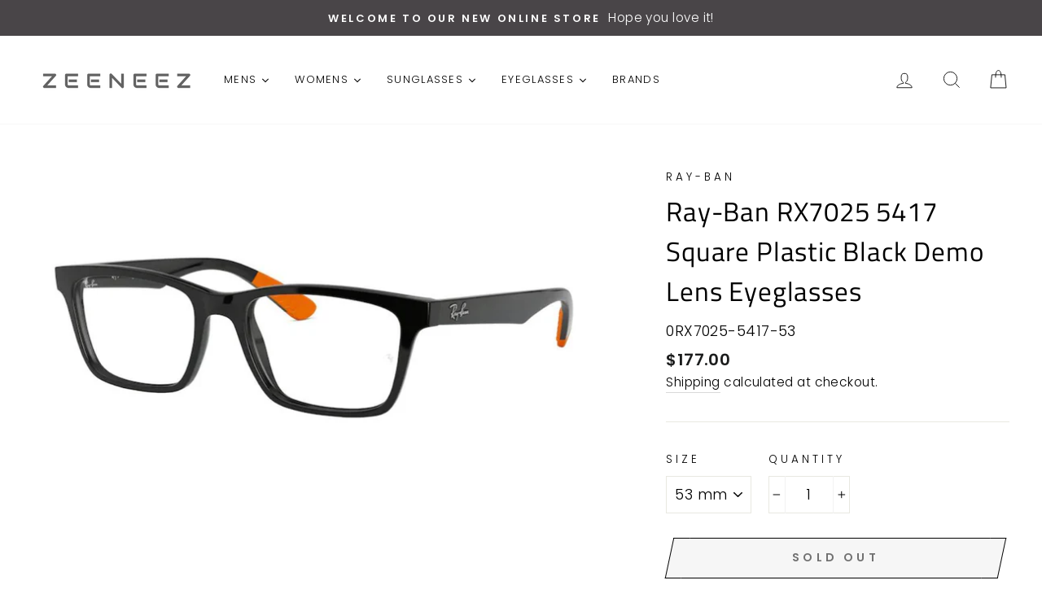

--- FILE ---
content_type: text/html; charset=utf-8
request_url: https://zeeneez.com/products/ray-ban-rx7025-5417-square-plastic-black-demo-lens-eyeglasses
body_size: 33268
content:
<!doctype html>
<html class="no-js" lang="en">
<head>
  <meta charset="utf-8">
  <meta http-equiv="X-UA-Compatible" content="IE=edge,chrome=1">
  <meta name="viewport" content="width=device-width,initial-scale=1">
  <meta name="theme-color" content="#be3d7d">
  <link rel="canonical" href="https://zeeneez.com/products/ray-ban-rx7025-5417-square-plastic-black-demo-lens-eyeglasses"><link rel="shortcut icon" href="//zeeneez.com/cdn/shop/files/FaviconLogo_32x32.png?v=1614307697" type="image/png" />
  <title>Ray-Ban RX7025 5417 Square Plastic Black Demo Lens Eyeglasses
&ndash; ZeeneeZ.com
</title><meta name="description" content="S P E C I F I C A T I O N S Brand: Ray-Ban Model: RX7025 Color Code: 5417 Category: Eyeglasses Frame Color: Black Lens Color: Demo Lens Shape: Square Frame Style: Bridge: 17 mm Template: 145 mm Gender: Unisex UPC: 8053672243987 Made in Includes: Comes in Original Packaging with Original ContentABOUT RAY-BAN Timeless st"><meta property="og:site_name" content="ZeeneeZ.com">
  <meta property="og:url" content="https://zeeneez.com/products/ray-ban-rx7025-5417-square-plastic-black-demo-lens-eyeglasses">
  <meta property="og:title" content="Ray-Ban RX7025 5417 Square Plastic Black Demo Lens Eyeglasses">
  <meta property="og:type" content="product">
  <meta property="og:description" content="S P E C I F I C A T I O N S Brand: Ray-Ban Model: RX7025 Color Code: 5417 Category: Eyeglasses Frame Color: Black Lens Color: Demo Lens Shape: Square Frame Style: Bridge: 17 mm Template: 145 mm Gender: Unisex UPC: 8053672243987 Made in Includes: Comes in Original Packaging with Original ContentABOUT RAY-BAN Timeless st"><meta property="og:image" content="http://zeeneez.com/cdn/shop/products/0RX7025-5417-53_1200x1200.jpg?v=1604551339">
  <meta property="og:image:secure_url" content="https://zeeneez.com/cdn/shop/products/0RX7025-5417-53_1200x1200.jpg?v=1604551339">
  <meta name="twitter:site" content="@">
  <meta name="twitter:card" content="summary_large_image">
  <meta name="twitter:title" content="Ray-Ban RX7025 5417 Square Plastic Black Demo Lens Eyeglasses">
  <meta name="twitter:description" content="S P E C I F I C A T I O N S Brand: Ray-Ban Model: RX7025 Color Code: 5417 Category: Eyeglasses Frame Color: Black Lens Color: Demo Lens Shape: Square Frame Style: Bridge: 17 mm Template: 145 mm Gender: Unisex UPC: 8053672243987 Made in Includes: Comes in Original Packaging with Original ContentABOUT RAY-BAN Timeless st">


  <style data-shopify>
  @font-face {
  font-family: "Titillium Web";
  font-weight: 400;
  font-style: normal;
  src: url("//zeeneez.com/cdn/fonts/titillium_web/titilliumweb_n4.dc3610b1c7b7eb152fc1ddefb77e83a0b84386b3.woff2") format("woff2"),
       url("//zeeneez.com/cdn/fonts/titillium_web/titilliumweb_n4.24dc69d5a89277f2854e112bddfd2c5420fd3973.woff") format("woff");
}

  @font-face {
  font-family: Poppins;
  font-weight: 300;
  font-style: normal;
  src: url("//zeeneez.com/cdn/fonts/poppins/poppins_n3.05f58335c3209cce17da4f1f1ab324ebe2982441.woff2") format("woff2"),
       url("//zeeneez.com/cdn/fonts/poppins/poppins_n3.6971368e1f131d2c8ff8e3a44a36b577fdda3ff5.woff") format("woff");
}


  @font-face {
  font-family: Poppins;
  font-weight: 600;
  font-style: normal;
  src: url("//zeeneez.com/cdn/fonts/poppins/poppins_n6.aa29d4918bc243723d56b59572e18228ed0786f6.woff2") format("woff2"),
       url("//zeeneez.com/cdn/fonts/poppins/poppins_n6.5f815d845fe073750885d5b7e619ee00e8111208.woff") format("woff");
}

  @font-face {
  font-family: Poppins;
  font-weight: 300;
  font-style: italic;
  src: url("//zeeneez.com/cdn/fonts/poppins/poppins_i3.8536b4423050219f608e17f134fe9ea3b01ed890.woff2") format("woff2"),
       url("//zeeneez.com/cdn/fonts/poppins/poppins_i3.0f4433ada196bcabf726ed78f8e37e0995762f7f.woff") format("woff");
}

  @font-face {
  font-family: Poppins;
  font-weight: 600;
  font-style: italic;
  src: url("//zeeneez.com/cdn/fonts/poppins/poppins_i6.bb8044d6203f492888d626dafda3c2999253e8e9.woff2") format("woff2"),
       url("//zeeneez.com/cdn/fonts/poppins/poppins_i6.e233dec1a61b1e7dead9f920159eda42280a02c3.woff") format("woff");
}

</style>

  <link href="//zeeneez.com/cdn/shop/t/2/assets/theme.scss.css?v=103712268729138347561759259943" rel="stylesheet" type="text/css" media="all" />

  <style data-shopify>
    .collection-item__title {
      font-size: 14.4px;
    }

    @media screen and (min-width: 769px) {
      .collection-item__title {
        font-size: 18px;
      }
    }
  </style>

  <script>
    document.documentElement.className = document.documentElement.className.replace('no-js', 'js');

    window.theme = window.theme || {};
    theme.routes = {
      cart: "/cart",
      cartAdd: "/cart/add",
      cartChange: "/cart/change"
    };
    theme.strings = {
      addToCart: "Add to cart",
      soldOut: "Sold Out",
      unavailable: "Unavailable",
      stockLabel: "Only [count] items in stock!",
      willNotShipUntil: "Will not ship until [date]",
      willBeInStockAfter: "Will be in stock after [date]",
      waitingForStock: "Inventory on the way",
      savePrice: "Save [saved_amount]",
      cartEmpty: "Your cart is currently empty.",
      cartTermsConfirmation: "You must agree with the terms and conditions of sales to check out"
    };
    theme.settings = {
      dynamicVariantsEnable: true,
      dynamicVariantType: "dropdown",
      cartType: "drawer",
      moneyFormat: "${{amount}}",
      saveType: "percent",
      recentlyViewedEnabled: false,
      predictiveSearch: true,
      predictiveSearchType: "product,article,page",
      inventoryThreshold: 10,
      quickView: false,
      themeName: 'Impulse',
      themeVersion: "3.1.0"
    };
  </script>

  <script>window.performance && window.performance.mark && window.performance.mark('shopify.content_for_header.start');</script><meta name="facebook-domain-verification" content="ln2ew96fm6smjpx785oldfil8urvo5">
<meta name="google-site-verification" content="mrWIOEujNT4b2kcUDjunUCbJ_vxuPCP2h46xQdlEaHA">
<meta id="shopify-digital-wallet" name="shopify-digital-wallet" content="/48346824860/digital_wallets/dialog">
<meta name="shopify-checkout-api-token" content="5cba4d7482095173526fb438e76af7a1">
<meta id="in-context-paypal-metadata" data-shop-id="48346824860" data-venmo-supported="false" data-environment="production" data-locale="en_US" data-paypal-v4="true" data-currency="USD">
<link rel="alternate" type="application/json+oembed" href="https://zeeneez.com/products/ray-ban-rx7025-5417-square-plastic-black-demo-lens-eyeglasses.oembed">
<script async="async" src="/checkouts/internal/preloads.js?locale=en-US"></script>
<link rel="preconnect" href="https://shop.app" crossorigin="anonymous">
<script async="async" src="https://shop.app/checkouts/internal/preloads.js?locale=en-US&shop_id=48346824860" crossorigin="anonymous"></script>
<script id="apple-pay-shop-capabilities" type="application/json">{"shopId":48346824860,"countryCode":"US","currencyCode":"USD","merchantCapabilities":["supports3DS"],"merchantId":"gid:\/\/shopify\/Shop\/48346824860","merchantName":"ZeeneeZ.com","requiredBillingContactFields":["postalAddress","email"],"requiredShippingContactFields":["postalAddress","email"],"shippingType":"shipping","supportedNetworks":["visa","masterCard","amex","discover","elo","jcb"],"total":{"type":"pending","label":"ZeeneeZ.com","amount":"1.00"},"shopifyPaymentsEnabled":true,"supportsSubscriptions":true}</script>
<script id="shopify-features" type="application/json">{"accessToken":"5cba4d7482095173526fb438e76af7a1","betas":["rich-media-storefront-analytics"],"domain":"zeeneez.com","predictiveSearch":true,"shopId":48346824860,"locale":"en"}</script>
<script>var Shopify = Shopify || {};
Shopify.shop = "zeeneez.myshopify.com";
Shopify.locale = "en";
Shopify.currency = {"active":"USD","rate":"1.0"};
Shopify.country = "US";
Shopify.theme = {"name":"Impulse","id":111747334300,"schema_name":"Impulse","schema_version":"3.1.0","theme_store_id":null,"role":"main"};
Shopify.theme.handle = "null";
Shopify.theme.style = {"id":null,"handle":null};
Shopify.cdnHost = "zeeneez.com/cdn";
Shopify.routes = Shopify.routes || {};
Shopify.routes.root = "/";</script>
<script type="module">!function(o){(o.Shopify=o.Shopify||{}).modules=!0}(window);</script>
<script>!function(o){function n(){var o=[];function n(){o.push(Array.prototype.slice.apply(arguments))}return n.q=o,n}var t=o.Shopify=o.Shopify||{};t.loadFeatures=n(),t.autoloadFeatures=n()}(window);</script>
<script>
  window.ShopifyPay = window.ShopifyPay || {};
  window.ShopifyPay.apiHost = "shop.app\/pay";
  window.ShopifyPay.redirectState = null;
</script>
<script id="shop-js-analytics" type="application/json">{"pageType":"product"}</script>
<script defer="defer" async type="module" src="//zeeneez.com/cdn/shopifycloud/shop-js/modules/v2/client.init-shop-cart-sync_BT-GjEfc.en.esm.js"></script>
<script defer="defer" async type="module" src="//zeeneez.com/cdn/shopifycloud/shop-js/modules/v2/chunk.common_D58fp_Oc.esm.js"></script>
<script defer="defer" async type="module" src="//zeeneez.com/cdn/shopifycloud/shop-js/modules/v2/chunk.modal_xMitdFEc.esm.js"></script>
<script type="module">
  await import("//zeeneez.com/cdn/shopifycloud/shop-js/modules/v2/client.init-shop-cart-sync_BT-GjEfc.en.esm.js");
await import("//zeeneez.com/cdn/shopifycloud/shop-js/modules/v2/chunk.common_D58fp_Oc.esm.js");
await import("//zeeneez.com/cdn/shopifycloud/shop-js/modules/v2/chunk.modal_xMitdFEc.esm.js");

  window.Shopify.SignInWithShop?.initShopCartSync?.({"fedCMEnabled":true,"windoidEnabled":true});

</script>
<script>
  window.Shopify = window.Shopify || {};
  if (!window.Shopify.featureAssets) window.Shopify.featureAssets = {};
  window.Shopify.featureAssets['shop-js'] = {"shop-cart-sync":["modules/v2/client.shop-cart-sync_DZOKe7Ll.en.esm.js","modules/v2/chunk.common_D58fp_Oc.esm.js","modules/v2/chunk.modal_xMitdFEc.esm.js"],"init-fed-cm":["modules/v2/client.init-fed-cm_B6oLuCjv.en.esm.js","modules/v2/chunk.common_D58fp_Oc.esm.js","modules/v2/chunk.modal_xMitdFEc.esm.js"],"shop-cash-offers":["modules/v2/client.shop-cash-offers_D2sdYoxE.en.esm.js","modules/v2/chunk.common_D58fp_Oc.esm.js","modules/v2/chunk.modal_xMitdFEc.esm.js"],"shop-login-button":["modules/v2/client.shop-login-button_QeVjl5Y3.en.esm.js","modules/v2/chunk.common_D58fp_Oc.esm.js","modules/v2/chunk.modal_xMitdFEc.esm.js"],"pay-button":["modules/v2/client.pay-button_DXTOsIq6.en.esm.js","modules/v2/chunk.common_D58fp_Oc.esm.js","modules/v2/chunk.modal_xMitdFEc.esm.js"],"shop-button":["modules/v2/client.shop-button_DQZHx9pm.en.esm.js","modules/v2/chunk.common_D58fp_Oc.esm.js","modules/v2/chunk.modal_xMitdFEc.esm.js"],"avatar":["modules/v2/client.avatar_BTnouDA3.en.esm.js"],"init-windoid":["modules/v2/client.init-windoid_CR1B-cfM.en.esm.js","modules/v2/chunk.common_D58fp_Oc.esm.js","modules/v2/chunk.modal_xMitdFEc.esm.js"],"init-shop-for-new-customer-accounts":["modules/v2/client.init-shop-for-new-customer-accounts_C_vY_xzh.en.esm.js","modules/v2/client.shop-login-button_QeVjl5Y3.en.esm.js","modules/v2/chunk.common_D58fp_Oc.esm.js","modules/v2/chunk.modal_xMitdFEc.esm.js"],"init-shop-email-lookup-coordinator":["modules/v2/client.init-shop-email-lookup-coordinator_BI7n9ZSv.en.esm.js","modules/v2/chunk.common_D58fp_Oc.esm.js","modules/v2/chunk.modal_xMitdFEc.esm.js"],"init-shop-cart-sync":["modules/v2/client.init-shop-cart-sync_BT-GjEfc.en.esm.js","modules/v2/chunk.common_D58fp_Oc.esm.js","modules/v2/chunk.modal_xMitdFEc.esm.js"],"shop-toast-manager":["modules/v2/client.shop-toast-manager_DiYdP3xc.en.esm.js","modules/v2/chunk.common_D58fp_Oc.esm.js","modules/v2/chunk.modal_xMitdFEc.esm.js"],"init-customer-accounts":["modules/v2/client.init-customer-accounts_D9ZNqS-Q.en.esm.js","modules/v2/client.shop-login-button_QeVjl5Y3.en.esm.js","modules/v2/chunk.common_D58fp_Oc.esm.js","modules/v2/chunk.modal_xMitdFEc.esm.js"],"init-customer-accounts-sign-up":["modules/v2/client.init-customer-accounts-sign-up_iGw4briv.en.esm.js","modules/v2/client.shop-login-button_QeVjl5Y3.en.esm.js","modules/v2/chunk.common_D58fp_Oc.esm.js","modules/v2/chunk.modal_xMitdFEc.esm.js"],"shop-follow-button":["modules/v2/client.shop-follow-button_CqMgW2wH.en.esm.js","modules/v2/chunk.common_D58fp_Oc.esm.js","modules/v2/chunk.modal_xMitdFEc.esm.js"],"checkout-modal":["modules/v2/client.checkout-modal_xHeaAweL.en.esm.js","modules/v2/chunk.common_D58fp_Oc.esm.js","modules/v2/chunk.modal_xMitdFEc.esm.js"],"shop-login":["modules/v2/client.shop-login_D91U-Q7h.en.esm.js","modules/v2/chunk.common_D58fp_Oc.esm.js","modules/v2/chunk.modal_xMitdFEc.esm.js"],"lead-capture":["modules/v2/client.lead-capture_BJmE1dJe.en.esm.js","modules/v2/chunk.common_D58fp_Oc.esm.js","modules/v2/chunk.modal_xMitdFEc.esm.js"],"payment-terms":["modules/v2/client.payment-terms_Ci9AEqFq.en.esm.js","modules/v2/chunk.common_D58fp_Oc.esm.js","modules/v2/chunk.modal_xMitdFEc.esm.js"]};
</script>
<script id="__st">var __st={"a":48346824860,"offset":-21600,"reqid":"6a6c9a97-d1ef-4fb9-bdb4-b23b41b06751-1769146267","pageurl":"zeeneez.com\/products\/ray-ban-rx7025-5417-square-plastic-black-demo-lens-eyeglasses","u":"348c381031be","p":"product","rtyp":"product","rid":5870601339036};</script>
<script>window.ShopifyPaypalV4VisibilityTracking = true;</script>
<script id="captcha-bootstrap">!function(){'use strict';const t='contact',e='account',n='new_comment',o=[[t,t],['blogs',n],['comments',n],[t,'customer']],c=[[e,'customer_login'],[e,'guest_login'],[e,'recover_customer_password'],[e,'create_customer']],r=t=>t.map((([t,e])=>`form[action*='/${t}']:not([data-nocaptcha='true']) input[name='form_type'][value='${e}']`)).join(','),a=t=>()=>t?[...document.querySelectorAll(t)].map((t=>t.form)):[];function s(){const t=[...o],e=r(t);return a(e)}const i='password',u='form_key',d=['recaptcha-v3-token','g-recaptcha-response','h-captcha-response',i],f=()=>{try{return window.sessionStorage}catch{return}},m='__shopify_v',_=t=>t.elements[u];function p(t,e,n=!1){try{const o=window.sessionStorage,c=JSON.parse(o.getItem(e)),{data:r}=function(t){const{data:e,action:n}=t;return t[m]||n?{data:e,action:n}:{data:t,action:n}}(c);for(const[e,n]of Object.entries(r))t.elements[e]&&(t.elements[e].value=n);n&&o.removeItem(e)}catch(o){console.error('form repopulation failed',{error:o})}}const l='form_type',E='cptcha';function T(t){t.dataset[E]=!0}const w=window,h=w.document,L='Shopify',v='ce_forms',y='captcha';let A=!1;((t,e)=>{const n=(g='f06e6c50-85a8-45c8-87d0-21a2b65856fe',I='https://cdn.shopify.com/shopifycloud/storefront-forms-hcaptcha/ce_storefront_forms_captcha_hcaptcha.v1.5.2.iife.js',D={infoText:'Protected by hCaptcha',privacyText:'Privacy',termsText:'Terms'},(t,e,n)=>{const o=w[L][v],c=o.bindForm;if(c)return c(t,g,e,D).then(n);var r;o.q.push([[t,g,e,D],n]),r=I,A||(h.body.append(Object.assign(h.createElement('script'),{id:'captcha-provider',async:!0,src:r})),A=!0)});var g,I,D;w[L]=w[L]||{},w[L][v]=w[L][v]||{},w[L][v].q=[],w[L][y]=w[L][y]||{},w[L][y].protect=function(t,e){n(t,void 0,e),T(t)},Object.freeze(w[L][y]),function(t,e,n,w,h,L){const[v,y,A,g]=function(t,e,n){const i=e?o:[],u=t?c:[],d=[...i,...u],f=r(d),m=r(i),_=r(d.filter((([t,e])=>n.includes(e))));return[a(f),a(m),a(_),s()]}(w,h,L),I=t=>{const e=t.target;return e instanceof HTMLFormElement?e:e&&e.form},D=t=>v().includes(t);t.addEventListener('submit',(t=>{const e=I(t);if(!e)return;const n=D(e)&&!e.dataset.hcaptchaBound&&!e.dataset.recaptchaBound,o=_(e),c=g().includes(e)&&(!o||!o.value);(n||c)&&t.preventDefault(),c&&!n&&(function(t){try{if(!f())return;!function(t){const e=f();if(!e)return;const n=_(t);if(!n)return;const o=n.value;o&&e.removeItem(o)}(t);const e=Array.from(Array(32),(()=>Math.random().toString(36)[2])).join('');!function(t,e){_(t)||t.append(Object.assign(document.createElement('input'),{type:'hidden',name:u})),t.elements[u].value=e}(t,e),function(t,e){const n=f();if(!n)return;const o=[...t.querySelectorAll(`input[type='${i}']`)].map((({name:t})=>t)),c=[...d,...o],r={};for(const[a,s]of new FormData(t).entries())c.includes(a)||(r[a]=s);n.setItem(e,JSON.stringify({[m]:1,action:t.action,data:r}))}(t,e)}catch(e){console.error('failed to persist form',e)}}(e),e.submit())}));const S=(t,e)=>{t&&!t.dataset[E]&&(n(t,e.some((e=>e===t))),T(t))};for(const o of['focusin','change'])t.addEventListener(o,(t=>{const e=I(t);D(e)&&S(e,y())}));const B=e.get('form_key'),M=e.get(l),P=B&&M;t.addEventListener('DOMContentLoaded',(()=>{const t=y();if(P)for(const e of t)e.elements[l].value===M&&p(e,B);[...new Set([...A(),...v().filter((t=>'true'===t.dataset.shopifyCaptcha))])].forEach((e=>S(e,t)))}))}(h,new URLSearchParams(w.location.search),n,t,e,['guest_login'])})(!0,!0)}();</script>
<script integrity="sha256-4kQ18oKyAcykRKYeNunJcIwy7WH5gtpwJnB7kiuLZ1E=" data-source-attribution="shopify.loadfeatures" defer="defer" src="//zeeneez.com/cdn/shopifycloud/storefront/assets/storefront/load_feature-a0a9edcb.js" crossorigin="anonymous"></script>
<script crossorigin="anonymous" defer="defer" src="//zeeneez.com/cdn/shopifycloud/storefront/assets/shopify_pay/storefront-65b4c6d7.js?v=20250812"></script>
<script data-source-attribution="shopify.dynamic_checkout.dynamic.init">var Shopify=Shopify||{};Shopify.PaymentButton=Shopify.PaymentButton||{isStorefrontPortableWallets:!0,init:function(){window.Shopify.PaymentButton.init=function(){};var t=document.createElement("script");t.src="https://zeeneez.com/cdn/shopifycloud/portable-wallets/latest/portable-wallets.en.js",t.type="module",document.head.appendChild(t)}};
</script>
<script data-source-attribution="shopify.dynamic_checkout.buyer_consent">
  function portableWalletsHideBuyerConsent(e){var t=document.getElementById("shopify-buyer-consent"),n=document.getElementById("shopify-subscription-policy-button");t&&n&&(t.classList.add("hidden"),t.setAttribute("aria-hidden","true"),n.removeEventListener("click",e))}function portableWalletsShowBuyerConsent(e){var t=document.getElementById("shopify-buyer-consent"),n=document.getElementById("shopify-subscription-policy-button");t&&n&&(t.classList.remove("hidden"),t.removeAttribute("aria-hidden"),n.addEventListener("click",e))}window.Shopify?.PaymentButton&&(window.Shopify.PaymentButton.hideBuyerConsent=portableWalletsHideBuyerConsent,window.Shopify.PaymentButton.showBuyerConsent=portableWalletsShowBuyerConsent);
</script>
<script>
  function portableWalletsCleanup(e){e&&e.src&&console.error("Failed to load portable wallets script "+e.src);var t=document.querySelectorAll("shopify-accelerated-checkout .shopify-payment-button__skeleton, shopify-accelerated-checkout-cart .wallet-cart-button__skeleton"),e=document.getElementById("shopify-buyer-consent");for(let e=0;e<t.length;e++)t[e].remove();e&&e.remove()}function portableWalletsNotLoadedAsModule(e){e instanceof ErrorEvent&&"string"==typeof e.message&&e.message.includes("import.meta")&&"string"==typeof e.filename&&e.filename.includes("portable-wallets")&&(window.removeEventListener("error",portableWalletsNotLoadedAsModule),window.Shopify.PaymentButton.failedToLoad=e,"loading"===document.readyState?document.addEventListener("DOMContentLoaded",window.Shopify.PaymentButton.init):window.Shopify.PaymentButton.init())}window.addEventListener("error",portableWalletsNotLoadedAsModule);
</script>

<script type="module" src="https://zeeneez.com/cdn/shopifycloud/portable-wallets/latest/portable-wallets.en.js" onError="portableWalletsCleanup(this)" crossorigin="anonymous"></script>
<script nomodule>
  document.addEventListener("DOMContentLoaded", portableWalletsCleanup);
</script>

<link id="shopify-accelerated-checkout-styles" rel="stylesheet" media="screen" href="https://zeeneez.com/cdn/shopifycloud/portable-wallets/latest/accelerated-checkout-backwards-compat.css" crossorigin="anonymous">
<style id="shopify-accelerated-checkout-cart">
        #shopify-buyer-consent {
  margin-top: 1em;
  display: inline-block;
  width: 100%;
}

#shopify-buyer-consent.hidden {
  display: none;
}

#shopify-subscription-policy-button {
  background: none;
  border: none;
  padding: 0;
  text-decoration: underline;
  font-size: inherit;
  cursor: pointer;
}

#shopify-subscription-policy-button::before {
  box-shadow: none;
}

      </style>

<script>window.performance && window.performance.mark && window.performance.mark('shopify.content_for_header.end');</script><script src="//zeeneez.com/cdn/shop/t/2/assets/vendor-scripts-v6.js" defer="defer"></script>

  

  <script src="//zeeneez.com/cdn/shop/t/2/assets/theme.js?v=155899474894396062341600526714" defer="defer"></script><!-- "snippets/pagefly-header.liquid" was not rendered, the associated app was uninstalled -->
  







<link href="https://monorail-edge.shopifysvc.com" rel="dns-prefetch">
<script>(function(){if ("sendBeacon" in navigator && "performance" in window) {try {var session_token_from_headers = performance.getEntriesByType('navigation')[0].serverTiming.find(x => x.name == '_s').description;} catch {var session_token_from_headers = undefined;}var session_cookie_matches = document.cookie.match(/_shopify_s=([^;]*)/);var session_token_from_cookie = session_cookie_matches && session_cookie_matches.length === 2 ? session_cookie_matches[1] : "";var session_token = session_token_from_headers || session_token_from_cookie || "";function handle_abandonment_event(e) {var entries = performance.getEntries().filter(function(entry) {return /monorail-edge.shopifysvc.com/.test(entry.name);});if (!window.abandonment_tracked && entries.length === 0) {window.abandonment_tracked = true;var currentMs = Date.now();var navigation_start = performance.timing.navigationStart;var payload = {shop_id: 48346824860,url: window.location.href,navigation_start,duration: currentMs - navigation_start,session_token,page_type: "product"};window.navigator.sendBeacon("https://monorail-edge.shopifysvc.com/v1/produce", JSON.stringify({schema_id: "online_store_buyer_site_abandonment/1.1",payload: payload,metadata: {event_created_at_ms: currentMs,event_sent_at_ms: currentMs}}));}}window.addEventListener('pagehide', handle_abandonment_event);}}());</script>
<script id="web-pixels-manager-setup">(function e(e,d,r,n,o){if(void 0===o&&(o={}),!Boolean(null===(a=null===(i=window.Shopify)||void 0===i?void 0:i.analytics)||void 0===a?void 0:a.replayQueue)){var i,a;window.Shopify=window.Shopify||{};var t=window.Shopify;t.analytics=t.analytics||{};var s=t.analytics;s.replayQueue=[],s.publish=function(e,d,r){return s.replayQueue.push([e,d,r]),!0};try{self.performance.mark("wpm:start")}catch(e){}var l=function(){var e={modern:/Edge?\/(1{2}[4-9]|1[2-9]\d|[2-9]\d{2}|\d{4,})\.\d+(\.\d+|)|Firefox\/(1{2}[4-9]|1[2-9]\d|[2-9]\d{2}|\d{4,})\.\d+(\.\d+|)|Chrom(ium|e)\/(9{2}|\d{3,})\.\d+(\.\d+|)|(Maci|X1{2}).+ Version\/(15\.\d+|(1[6-9]|[2-9]\d|\d{3,})\.\d+)([,.]\d+|)( \(\w+\)|)( Mobile\/\w+|) Safari\/|Chrome.+OPR\/(9{2}|\d{3,})\.\d+\.\d+|(CPU[ +]OS|iPhone[ +]OS|CPU[ +]iPhone|CPU IPhone OS|CPU iPad OS)[ +]+(15[._]\d+|(1[6-9]|[2-9]\d|\d{3,})[._]\d+)([._]\d+|)|Android:?[ /-](13[3-9]|1[4-9]\d|[2-9]\d{2}|\d{4,})(\.\d+|)(\.\d+|)|Android.+Firefox\/(13[5-9]|1[4-9]\d|[2-9]\d{2}|\d{4,})\.\d+(\.\d+|)|Android.+Chrom(ium|e)\/(13[3-9]|1[4-9]\d|[2-9]\d{2}|\d{4,})\.\d+(\.\d+|)|SamsungBrowser\/([2-9]\d|\d{3,})\.\d+/,legacy:/Edge?\/(1[6-9]|[2-9]\d|\d{3,})\.\d+(\.\d+|)|Firefox\/(5[4-9]|[6-9]\d|\d{3,})\.\d+(\.\d+|)|Chrom(ium|e)\/(5[1-9]|[6-9]\d|\d{3,})\.\d+(\.\d+|)([\d.]+$|.*Safari\/(?![\d.]+ Edge\/[\d.]+$))|(Maci|X1{2}).+ Version\/(10\.\d+|(1[1-9]|[2-9]\d|\d{3,})\.\d+)([,.]\d+|)( \(\w+\)|)( Mobile\/\w+|) Safari\/|Chrome.+OPR\/(3[89]|[4-9]\d|\d{3,})\.\d+\.\d+|(CPU[ +]OS|iPhone[ +]OS|CPU[ +]iPhone|CPU IPhone OS|CPU iPad OS)[ +]+(10[._]\d+|(1[1-9]|[2-9]\d|\d{3,})[._]\d+)([._]\d+|)|Android:?[ /-](13[3-9]|1[4-9]\d|[2-9]\d{2}|\d{4,})(\.\d+|)(\.\d+|)|Mobile Safari.+OPR\/([89]\d|\d{3,})\.\d+\.\d+|Android.+Firefox\/(13[5-9]|1[4-9]\d|[2-9]\d{2}|\d{4,})\.\d+(\.\d+|)|Android.+Chrom(ium|e)\/(13[3-9]|1[4-9]\d|[2-9]\d{2}|\d{4,})\.\d+(\.\d+|)|Android.+(UC? ?Browser|UCWEB|U3)[ /]?(15\.([5-9]|\d{2,})|(1[6-9]|[2-9]\d|\d{3,})\.\d+)\.\d+|SamsungBrowser\/(5\.\d+|([6-9]|\d{2,})\.\d+)|Android.+MQ{2}Browser\/(14(\.(9|\d{2,})|)|(1[5-9]|[2-9]\d|\d{3,})(\.\d+|))(\.\d+|)|K[Aa][Ii]OS\/(3\.\d+|([4-9]|\d{2,})\.\d+)(\.\d+|)/},d=e.modern,r=e.legacy,n=navigator.userAgent;return n.match(d)?"modern":n.match(r)?"legacy":"unknown"}(),u="modern"===l?"modern":"legacy",c=(null!=n?n:{modern:"",legacy:""})[u],f=function(e){return[e.baseUrl,"/wpm","/b",e.hashVersion,"modern"===e.buildTarget?"m":"l",".js"].join("")}({baseUrl:d,hashVersion:r,buildTarget:u}),m=function(e){var d=e.version,r=e.bundleTarget,n=e.surface,o=e.pageUrl,i=e.monorailEndpoint;return{emit:function(e){var a=e.status,t=e.errorMsg,s=(new Date).getTime(),l=JSON.stringify({metadata:{event_sent_at_ms:s},events:[{schema_id:"web_pixels_manager_load/3.1",payload:{version:d,bundle_target:r,page_url:o,status:a,surface:n,error_msg:t},metadata:{event_created_at_ms:s}}]});if(!i)return console&&console.warn&&console.warn("[Web Pixels Manager] No Monorail endpoint provided, skipping logging."),!1;try{return self.navigator.sendBeacon.bind(self.navigator)(i,l)}catch(e){}var u=new XMLHttpRequest;try{return u.open("POST",i,!0),u.setRequestHeader("Content-Type","text/plain"),u.send(l),!0}catch(e){return console&&console.warn&&console.warn("[Web Pixels Manager] Got an unhandled error while logging to Monorail."),!1}}}}({version:r,bundleTarget:l,surface:e.surface,pageUrl:self.location.href,monorailEndpoint:e.monorailEndpoint});try{o.browserTarget=l,function(e){var d=e.src,r=e.async,n=void 0===r||r,o=e.onload,i=e.onerror,a=e.sri,t=e.scriptDataAttributes,s=void 0===t?{}:t,l=document.createElement("script"),u=document.querySelector("head"),c=document.querySelector("body");if(l.async=n,l.src=d,a&&(l.integrity=a,l.crossOrigin="anonymous"),s)for(var f in s)if(Object.prototype.hasOwnProperty.call(s,f))try{l.dataset[f]=s[f]}catch(e){}if(o&&l.addEventListener("load",o),i&&l.addEventListener("error",i),u)u.appendChild(l);else{if(!c)throw new Error("Did not find a head or body element to append the script");c.appendChild(l)}}({src:f,async:!0,onload:function(){if(!function(){var e,d;return Boolean(null===(d=null===(e=window.Shopify)||void 0===e?void 0:e.analytics)||void 0===d?void 0:d.initialized)}()){var d=window.webPixelsManager.init(e)||void 0;if(d){var r=window.Shopify.analytics;r.replayQueue.forEach((function(e){var r=e[0],n=e[1],o=e[2];d.publishCustomEvent(r,n,o)})),r.replayQueue=[],r.publish=d.publishCustomEvent,r.visitor=d.visitor,r.initialized=!0}}},onerror:function(){return m.emit({status:"failed",errorMsg:"".concat(f," has failed to load")})},sri:function(e){var d=/^sha384-[A-Za-z0-9+/=]+$/;return"string"==typeof e&&d.test(e)}(c)?c:"",scriptDataAttributes:o}),m.emit({status:"loading"})}catch(e){m.emit({status:"failed",errorMsg:(null==e?void 0:e.message)||"Unknown error"})}}})({shopId: 48346824860,storefrontBaseUrl: "https://zeeneez.com",extensionsBaseUrl: "https://extensions.shopifycdn.com/cdn/shopifycloud/web-pixels-manager",monorailEndpoint: "https://monorail-edge.shopifysvc.com/unstable/produce_batch",surface: "storefront-renderer",enabledBetaFlags: ["2dca8a86"],webPixelsConfigList: [{"id":"554336495","configuration":"{\"config\":\"{\\\"pixel_id\\\":\\\"GT-W62B2CR\\\",\\\"target_country\\\":\\\"US\\\",\\\"gtag_events\\\":[{\\\"type\\\":\\\"purchase\\\",\\\"action_label\\\":\\\"MC-GZK5LYN16W\\\"},{\\\"type\\\":\\\"page_view\\\",\\\"action_label\\\":\\\"MC-GZK5LYN16W\\\"},{\\\"type\\\":\\\"view_item\\\",\\\"action_label\\\":\\\"MC-GZK5LYN16W\\\"}],\\\"enable_monitoring_mode\\\":false}\"}","eventPayloadVersion":"v1","runtimeContext":"OPEN","scriptVersion":"b2a88bafab3e21179ed38636efcd8a93","type":"APP","apiClientId":1780363,"privacyPurposes":[],"dataSharingAdjustments":{"protectedCustomerApprovalScopes":["read_customer_address","read_customer_email","read_customer_name","read_customer_personal_data","read_customer_phone"]}},{"id":"239337711","configuration":"{\"pixel_id\":\"1572666063102171\",\"pixel_type\":\"facebook_pixel\",\"metaapp_system_user_token\":\"-\"}","eventPayloadVersion":"v1","runtimeContext":"OPEN","scriptVersion":"ca16bc87fe92b6042fbaa3acc2fbdaa6","type":"APP","apiClientId":2329312,"privacyPurposes":["ANALYTICS","MARKETING","SALE_OF_DATA"],"dataSharingAdjustments":{"protectedCustomerApprovalScopes":["read_customer_address","read_customer_email","read_customer_name","read_customer_personal_data","read_customer_phone"]}},{"id":"78250223","eventPayloadVersion":"v1","runtimeContext":"LAX","scriptVersion":"1","type":"CUSTOM","privacyPurposes":["ANALYTICS"],"name":"Google Analytics tag (migrated)"},{"id":"shopify-app-pixel","configuration":"{}","eventPayloadVersion":"v1","runtimeContext":"STRICT","scriptVersion":"0450","apiClientId":"shopify-pixel","type":"APP","privacyPurposes":["ANALYTICS","MARKETING"]},{"id":"shopify-custom-pixel","eventPayloadVersion":"v1","runtimeContext":"LAX","scriptVersion":"0450","apiClientId":"shopify-pixel","type":"CUSTOM","privacyPurposes":["ANALYTICS","MARKETING"]}],isMerchantRequest: false,initData: {"shop":{"name":"ZeeneeZ.com","paymentSettings":{"currencyCode":"USD"},"myshopifyDomain":"zeeneez.myshopify.com","countryCode":"US","storefrontUrl":"https:\/\/zeeneez.com"},"customer":null,"cart":null,"checkout":null,"productVariants":[{"price":{"amount":177.0,"currencyCode":"USD"},"product":{"title":"Ray-Ban RX7025 5417 Square Plastic Black Demo Lens Eyeglasses","vendor":"Ray-Ban","id":"5870601339036","untranslatedTitle":"Ray-Ban RX7025 5417 Square Plastic Black Demo Lens Eyeglasses","url":"\/products\/ray-ban-rx7025-5417-square-plastic-black-demo-lens-eyeglasses","type":"Eyeglasses"},"id":"39940746838172","image":{"src":"\/\/zeeneez.com\/cdn\/shop\/products\/0RX7025-5417-53.jpg?v=1604551339"},"sku":"0RX7025-5417-53","title":"53 mm","untranslatedTitle":"53 mm"}],"purchasingCompany":null},},"https://zeeneez.com/cdn","fcfee988w5aeb613cpc8e4bc33m6693e112",{"modern":"","legacy":""},{"shopId":"48346824860","storefrontBaseUrl":"https:\/\/zeeneez.com","extensionBaseUrl":"https:\/\/extensions.shopifycdn.com\/cdn\/shopifycloud\/web-pixels-manager","surface":"storefront-renderer","enabledBetaFlags":"[\"2dca8a86\"]","isMerchantRequest":"false","hashVersion":"fcfee988w5aeb613cpc8e4bc33m6693e112","publish":"custom","events":"[[\"page_viewed\",{}],[\"product_viewed\",{\"productVariant\":{\"price\":{\"amount\":177.0,\"currencyCode\":\"USD\"},\"product\":{\"title\":\"Ray-Ban RX7025 5417 Square Plastic Black Demo Lens Eyeglasses\",\"vendor\":\"Ray-Ban\",\"id\":\"5870601339036\",\"untranslatedTitle\":\"Ray-Ban RX7025 5417 Square Plastic Black Demo Lens Eyeglasses\",\"url\":\"\/products\/ray-ban-rx7025-5417-square-plastic-black-demo-lens-eyeglasses\",\"type\":\"Eyeglasses\"},\"id\":\"39940746838172\",\"image\":{\"src\":\"\/\/zeeneez.com\/cdn\/shop\/products\/0RX7025-5417-53.jpg?v=1604551339\"},\"sku\":\"0RX7025-5417-53\",\"title\":\"53 mm\",\"untranslatedTitle\":\"53 mm\"}}]]"});</script><script>
  window.ShopifyAnalytics = window.ShopifyAnalytics || {};
  window.ShopifyAnalytics.meta = window.ShopifyAnalytics.meta || {};
  window.ShopifyAnalytics.meta.currency = 'USD';
  var meta = {"product":{"id":5870601339036,"gid":"gid:\/\/shopify\/Product\/5870601339036","vendor":"Ray-Ban","type":"Eyeglasses","handle":"ray-ban-rx7025-5417-square-plastic-black-demo-lens-eyeglasses","variants":[{"id":39940746838172,"price":17700,"name":"Ray-Ban RX7025 5417 Square Plastic Black Demo Lens Eyeglasses - 53 mm","public_title":"53 mm","sku":"0RX7025-5417-53"}],"remote":false},"page":{"pageType":"product","resourceType":"product","resourceId":5870601339036,"requestId":"6a6c9a97-d1ef-4fb9-bdb4-b23b41b06751-1769146267"}};
  for (var attr in meta) {
    window.ShopifyAnalytics.meta[attr] = meta[attr];
  }
</script>
<script class="analytics">
  (function () {
    var customDocumentWrite = function(content) {
      var jquery = null;

      if (window.jQuery) {
        jquery = window.jQuery;
      } else if (window.Checkout && window.Checkout.$) {
        jquery = window.Checkout.$;
      }

      if (jquery) {
        jquery('body').append(content);
      }
    };

    var hasLoggedConversion = function(token) {
      if (token) {
        return document.cookie.indexOf('loggedConversion=' + token) !== -1;
      }
      return false;
    }

    var setCookieIfConversion = function(token) {
      if (token) {
        var twoMonthsFromNow = new Date(Date.now());
        twoMonthsFromNow.setMonth(twoMonthsFromNow.getMonth() + 2);

        document.cookie = 'loggedConversion=' + token + '; expires=' + twoMonthsFromNow;
      }
    }

    var trekkie = window.ShopifyAnalytics.lib = window.trekkie = window.trekkie || [];
    if (trekkie.integrations) {
      return;
    }
    trekkie.methods = [
      'identify',
      'page',
      'ready',
      'track',
      'trackForm',
      'trackLink'
    ];
    trekkie.factory = function(method) {
      return function() {
        var args = Array.prototype.slice.call(arguments);
        args.unshift(method);
        trekkie.push(args);
        return trekkie;
      };
    };
    for (var i = 0; i < trekkie.methods.length; i++) {
      var key = trekkie.methods[i];
      trekkie[key] = trekkie.factory(key);
    }
    trekkie.load = function(config) {
      trekkie.config = config || {};
      trekkie.config.initialDocumentCookie = document.cookie;
      var first = document.getElementsByTagName('script')[0];
      var script = document.createElement('script');
      script.type = 'text/javascript';
      script.onerror = function(e) {
        var scriptFallback = document.createElement('script');
        scriptFallback.type = 'text/javascript';
        scriptFallback.onerror = function(error) {
                var Monorail = {
      produce: function produce(monorailDomain, schemaId, payload) {
        var currentMs = new Date().getTime();
        var event = {
          schema_id: schemaId,
          payload: payload,
          metadata: {
            event_created_at_ms: currentMs,
            event_sent_at_ms: currentMs
          }
        };
        return Monorail.sendRequest("https://" + monorailDomain + "/v1/produce", JSON.stringify(event));
      },
      sendRequest: function sendRequest(endpointUrl, payload) {
        // Try the sendBeacon API
        if (window && window.navigator && typeof window.navigator.sendBeacon === 'function' && typeof window.Blob === 'function' && !Monorail.isIos12()) {
          var blobData = new window.Blob([payload], {
            type: 'text/plain'
          });

          if (window.navigator.sendBeacon(endpointUrl, blobData)) {
            return true;
          } // sendBeacon was not successful

        } // XHR beacon

        var xhr = new XMLHttpRequest();

        try {
          xhr.open('POST', endpointUrl);
          xhr.setRequestHeader('Content-Type', 'text/plain');
          xhr.send(payload);
        } catch (e) {
          console.log(e);
        }

        return false;
      },
      isIos12: function isIos12() {
        return window.navigator.userAgent.lastIndexOf('iPhone; CPU iPhone OS 12_') !== -1 || window.navigator.userAgent.lastIndexOf('iPad; CPU OS 12_') !== -1;
      }
    };
    Monorail.produce('monorail-edge.shopifysvc.com',
      'trekkie_storefront_load_errors/1.1',
      {shop_id: 48346824860,
      theme_id: 111747334300,
      app_name: "storefront",
      context_url: window.location.href,
      source_url: "//zeeneez.com/cdn/s/trekkie.storefront.8d95595f799fbf7e1d32231b9a28fd43b70c67d3.min.js"});

        };
        scriptFallback.async = true;
        scriptFallback.src = '//zeeneez.com/cdn/s/trekkie.storefront.8d95595f799fbf7e1d32231b9a28fd43b70c67d3.min.js';
        first.parentNode.insertBefore(scriptFallback, first);
      };
      script.async = true;
      script.src = '//zeeneez.com/cdn/s/trekkie.storefront.8d95595f799fbf7e1d32231b9a28fd43b70c67d3.min.js';
      first.parentNode.insertBefore(script, first);
    };
    trekkie.load(
      {"Trekkie":{"appName":"storefront","development":false,"defaultAttributes":{"shopId":48346824860,"isMerchantRequest":null,"themeId":111747334300,"themeCityHash":"10560813260652493836","contentLanguage":"en","currency":"USD","eventMetadataId":"fb602da4-aa12-4c97-b14d-964e3b063c97"},"isServerSideCookieWritingEnabled":true,"monorailRegion":"shop_domain","enabledBetaFlags":["65f19447"]},"Session Attribution":{},"S2S":{"facebookCapiEnabled":true,"source":"trekkie-storefront-renderer","apiClientId":580111}}
    );

    var loaded = false;
    trekkie.ready(function() {
      if (loaded) return;
      loaded = true;

      window.ShopifyAnalytics.lib = window.trekkie;

      var originalDocumentWrite = document.write;
      document.write = customDocumentWrite;
      try { window.ShopifyAnalytics.merchantGoogleAnalytics.call(this); } catch(error) {};
      document.write = originalDocumentWrite;

      window.ShopifyAnalytics.lib.page(null,{"pageType":"product","resourceType":"product","resourceId":5870601339036,"requestId":"6a6c9a97-d1ef-4fb9-bdb4-b23b41b06751-1769146267","shopifyEmitted":true});

      var match = window.location.pathname.match(/checkouts\/(.+)\/(thank_you|post_purchase)/)
      var token = match? match[1]: undefined;
      if (!hasLoggedConversion(token)) {
        setCookieIfConversion(token);
        window.ShopifyAnalytics.lib.track("Viewed Product",{"currency":"USD","variantId":39940746838172,"productId":5870601339036,"productGid":"gid:\/\/shopify\/Product\/5870601339036","name":"Ray-Ban RX7025 5417 Square Plastic Black Demo Lens Eyeglasses - 53 mm","price":"177.00","sku":"0RX7025-5417-53","brand":"Ray-Ban","variant":"53 mm","category":"Eyeglasses","nonInteraction":true,"remote":false},undefined,undefined,{"shopifyEmitted":true});
      window.ShopifyAnalytics.lib.track("monorail:\/\/trekkie_storefront_viewed_product\/1.1",{"currency":"USD","variantId":39940746838172,"productId":5870601339036,"productGid":"gid:\/\/shopify\/Product\/5870601339036","name":"Ray-Ban RX7025 5417 Square Plastic Black Demo Lens Eyeglasses - 53 mm","price":"177.00","sku":"0RX7025-5417-53","brand":"Ray-Ban","variant":"53 mm","category":"Eyeglasses","nonInteraction":true,"remote":false,"referer":"https:\/\/zeeneez.com\/products\/ray-ban-rx7025-5417-square-plastic-black-demo-lens-eyeglasses"});
      }
    });


        var eventsListenerScript = document.createElement('script');
        eventsListenerScript.async = true;
        eventsListenerScript.src = "//zeeneez.com/cdn/shopifycloud/storefront/assets/shop_events_listener-3da45d37.js";
        document.getElementsByTagName('head')[0].appendChild(eventsListenerScript);

})();</script>
  <script>
  if (!window.ga || (window.ga && typeof window.ga !== 'function')) {
    window.ga = function ga() {
      (window.ga.q = window.ga.q || []).push(arguments);
      if (window.Shopify && window.Shopify.analytics && typeof window.Shopify.analytics.publish === 'function') {
        window.Shopify.analytics.publish("ga_stub_called", {}, {sendTo: "google_osp_migration"});
      }
      console.error("Shopify's Google Analytics stub called with:", Array.from(arguments), "\nSee https://help.shopify.com/manual/promoting-marketing/pixels/pixel-migration#google for more information.");
    };
    if (window.Shopify && window.Shopify.analytics && typeof window.Shopify.analytics.publish === 'function') {
      window.Shopify.analytics.publish("ga_stub_initialized", {}, {sendTo: "google_osp_migration"});
    }
  }
</script>
<script
  defer
  src="https://zeeneez.com/cdn/shopifycloud/perf-kit/shopify-perf-kit-3.0.4.min.js"
  data-application="storefront-renderer"
  data-shop-id="48346824860"
  data-render-region="gcp-us-central1"
  data-page-type="product"
  data-theme-instance-id="111747334300"
  data-theme-name="Impulse"
  data-theme-version="3.1.0"
  data-monorail-region="shop_domain"
  data-resource-timing-sampling-rate="10"
  data-shs="true"
  data-shs-beacon="true"
  data-shs-export-with-fetch="true"
  data-shs-logs-sample-rate="1"
  data-shs-beacon-endpoint="https://zeeneez.com/api/collect"
></script>
</head> 

<body class="template-product" data-transitions="false">

  <a class="in-page-link visually-hidden skip-link" href="#MainContent">Skip to content</a>

  <div id="PageContainer" class="page-container">
    <div class="transition-body">

    <div id="shopify-section-header" class="shopify-section">




<div id="NavDrawer" class="drawer drawer--right">
  <div class="drawer__contents">
    <div class="drawer__fixed-header drawer__fixed-header--full">
      <div class="drawer__header drawer__header--full appear-animation appear-delay-1">
        <div class="h2 drawer__title">
        </div>
        <div class="drawer__close">
          <button type="button" class="drawer__close-button js-drawer-close">
            <svg aria-hidden="true" focusable="false" role="presentation" class="icon icon-close" viewBox="0 0 64 64"><path d="M19 17.61l27.12 27.13m0-27.12L19 44.74"/></svg>
            <span class="icon__fallback-text">Close menu</span>
          </button>
        </div>
      </div>
    </div>
    <div class="drawer__scrollable">
      <ul class="mobile-nav" role="navigation" aria-label="Primary">
        


          <li class="mobile-nav__item appear-animation appear-delay-2">
            
              <a href="/collections/mens-1" class="mobile-nav__link mobile-nav__link--top-level" >MENS</a>
            

            
          </li>
        


          <li class="mobile-nav__item appear-animation appear-delay-3">
            
              <a href="/collections/womens-1" class="mobile-nav__link mobile-nav__link--top-level" >WOMENS</a>
            

            
          </li>
        


          <li class="mobile-nav__item appear-animation appear-delay-4">
            
              <a href="/collections/sunglasses-1" class="mobile-nav__link mobile-nav__link--top-level" >SUNGLASSES</a>
            

            
          </li>
        


          <li class="mobile-nav__item appear-animation appear-delay-5">
            
              <a href="/collections/eyeglasses-1" class="mobile-nav__link mobile-nav__link--top-level" >EYEGLASSES</a>
            

            
          </li>
        


          <li class="mobile-nav__item appear-animation appear-delay-6">
            
              <a href="/pages/designers" class="mobile-nav__link mobile-nav__link--top-level" >BRANDS</a>
            

            
          </li>
        


        
          <li class="mobile-nav__item mobile-nav__item--secondary">
            <div class="grid">
              

              
<div class="grid__item one-half appear-animation appear-delay-7">
                  <a href="/account" class="mobile-nav__link">
                    
                      Log in
                    
                  </a>
                </div>
              
            </div>
          </li>
        
      </ul><ul class="mobile-nav__social appear-animation appear-delay-8">
        
        
        
        
        
        
        
        
        
        
      </ul>
    </div>
  </div>
</div>


  <div id="CartDrawer" class="drawer drawer--right">
    <form action="/cart" method="post" novalidate class="drawer__contents">
      <div class="drawer__fixed-header">
        <div class="drawer__header appear-animation appear-delay-1">
          <div class="h2 drawer__title">Cart</div>
          <div class="drawer__close">
            <button type="button" class="drawer__close-button js-drawer-close">
              <svg aria-hidden="true" focusable="false" role="presentation" class="icon icon-close" viewBox="0 0 64 64"><path d="M19 17.61l27.12 27.13m0-27.12L19 44.74"/></svg>
              <span class="icon__fallback-text">Close cart</span>
            </button>
          </div>
        </div>
      </div>

      <div id="CartContainer" class="drawer__inner"></div>
    </form>
  </div>






<style data-shopify>
  .site-nav__link,
  .site-nav__dropdown-link:not(.site-nav__dropdown-link--top-level) {
    font-size: 13px;
  }
  
    .site-nav__link, .mobile-nav__link--top-level {
      text-transform: uppercase;
      letter-spacing: 0.2em;
    }
    .mobile-nav__link--top-level {
      font-size: 1.1em;
    }
  

  

  
</style>

<div data-section-id="header" data-section-type="header-section">
  
    


  <div class="announcement-bar">
    <div class="page-width">
      <div
        id="AnnouncementSlider"
        class="announcement-slider announcement-slider--compact"
        data-compact-style="true"
        data-block-count="3">
          
        
          
            <div
              id="AnnouncementSlide-1524770292306"
              class="announcement-slider__slide"
              data-index="0"
              >
              
                
                  <span class="announcement-text">Welcome to our new online store</span>
                
                
                  <span class="announcement-link-text">Hope you love it!</span>
                
              
            </div>
        
          
            <div
              id="AnnouncementSlide-1524770296206"
              class="announcement-slider__slide"
              data-index="1"
              >
              
                
                  <span class="announcement-text">Hassle-free returns</span>
                
                
                  <span class="announcement-link-text">30-day postage paid returns</span>
                
              
            </div>
        
          
            <div
              id="AnnouncementSlide-524760b1-8fe5-4356-accb-3751f397c99c"
              class="announcement-slider__slide"
              data-index="2"
              >
              
                
                  <span class="announcement-text">Buy with Confidence</span>
                
                
                  <span class="announcement-link-text">Authorized Dealers for all the Brands we sell.</span>
                
              
            </div>
        
      </div>
    </div>
  </div>



  

  
    
  

  <div class="header-sticky-wrapper">
    <div class="header-wrapper">

      
      <header
        class="site-header"
        data-sticky="true">
        <div class="page-width">
          <div
            class="header-layout header-layout--left"
            data-logo-align="left">

            
              <div class="header-item header-item--logo">
                
  
<style data-shopify>
    .header-item--logo,
    .header-layout--left-center .header-item--logo,
    .header-layout--left-center .header-item--icons {
      -webkit-box-flex: 0 1 150px;
      -ms-flex: 0 1 150px;
      flex: 0 1 150px;
    }

    @media only screen and (min-width: 769px) {
      .header-item--logo,
      .header-layout--left-center .header-item--logo,
      .header-layout--left-center .header-item--icons {
        -webkit-box-flex: 0 0 200px;
        -ms-flex: 0 0 200px;
        flex: 0 0 200px;
      }
    }

    .site-header__logo a {
      width: 150px;
    }
    .is-light .site-header__logo .logo--inverted {
      width: 150px;
    }
    @media only screen and (min-width: 769px) {
      .site-header__logo a {
        width: 200px;
      }

      .is-light .site-header__logo .logo--inverted {
        width: 200px;
      }
    }
    </style>

    
      <div class="h1 site-header__logo" itemscope itemtype="http://schema.org/Organization">
    

    
      
      <a
        href="/"
        itemprop="url"
        class="site-header__logo-link">
        <img
          class="small--hide"
          src="//zeeneez.com/cdn/shop/files/400PngdpiLogoBW_200x.png?v=1614303033"
          srcset="//zeeneez.com/cdn/shop/files/400PngdpiLogoBW_200x.png?v=1614303033 1x, //zeeneez.com/cdn/shop/files/400PngdpiLogoBW_200x@2x.png?v=1614303033 2x"
          alt="ZeeneeZ.com"
          itemprop="logo">
        <img
          class="medium-up--hide"
          src="//zeeneez.com/cdn/shop/files/400PngdpiLogoBW_150x.png?v=1614303033"
          srcset="//zeeneez.com/cdn/shop/files/400PngdpiLogoBW_150x.png?v=1614303033 1x, //zeeneez.com/cdn/shop/files/400PngdpiLogoBW_150x@2x.png?v=1614303033 2x"
          alt="ZeeneeZ.com">
      </a>
      
    
    
      </div>
    

  

  

  

  




              </div>
            

            
              <div class="header-item header-item--navigation">
                


<ul
  class="site-nav site-navigation small--hide"
  
    role="navigation" aria-label="Primary"
  >
  


    <li
      class="site-nav__item site-nav__expanded-item"
      >

      <a href="/collections/mens-1" class="site-nav__link site-nav__link--underline">
        MENS
      </a>
      
    </li>
  


    <li
      class="site-nav__item site-nav__expanded-item"
      >

      <a href="/collections/womens-1" class="site-nav__link site-nav__link--underline">
        WOMENS
      </a>
      
    </li>
  


    <li
      class="site-nav__item site-nav__expanded-item"
      >

      <a href="/collections/sunglasses-1" class="site-nav__link site-nav__link--underline">
        SUNGLASSES
      </a>
      
    </li>
  


    <li
      class="site-nav__item site-nav__expanded-item"
      >

      <a href="/collections/eyeglasses-1" class="site-nav__link site-nav__link--underline">
        EYEGLASSES
      </a>
      
    </li>
  


    <li
      class="site-nav__item site-nav__expanded-item"
      >

      <a href="/pages/designers" class="site-nav__link site-nav__link--underline">
        BRANDS
      </a>
      
    </li>
  
</ul>

              </div>
            

            

            <div class="header-item header-item--icons">
              <div class="site-nav">
  <div class="site-nav__icons">
    
      <a class="site-nav__link site-nav__link--icon small--hide" href="/account">
        <svg aria-hidden="true" focusable="false" role="presentation" class="icon icon-user" viewBox="0 0 64 64"><path d="M35 39.84v-2.53c3.3-1.91 6-6.66 6-11.41 0-7.63 0-13.82-9-13.82s-9 6.19-9 13.82c0 4.75 2.7 9.51 6 11.41v2.53c-10.18.85-18 6-18 12.16h42c0-6.19-7.82-11.31-18-12.16z"/></svg>
        <span class="icon__fallback-text">
          
            Log in
          
        </span>
      </a>
    

    
      <a href="/search" class="site-nav__link site-nav__link--icon js-search-header js-no-transition">
        <svg aria-hidden="true" focusable="false" role="presentation" class="icon icon-search" viewBox="0 0 64 64"><path d="M47.16 28.58A18.58 18.58 0 1 1 28.58 10a18.58 18.58 0 0 1 18.58 18.58zM54 54L41.94 42"/></svg>
        <span class="icon__fallback-text">Search</span>
      </a>
    

    
      <button
        type="button"
        class="site-nav__link site-nav__link--icon js-drawer-open-nav medium-up--hide"
        aria-controls="NavDrawer">
        <svg aria-hidden="true" focusable="false" role="presentation" class="icon icon-hamburger" viewBox="0 0 64 64"><path d="M7 15h51M7 32h43M7 49h51"/></svg>
        <span class="icon__fallback-text">Site navigation</span>
      </button>
    

    <a href="/cart" class="site-nav__link site-nav__link--icon js-drawer-open-cart js-no-transition" aria-controls="CartDrawer" data-icon="bag">
      <span class="cart-link"><svg aria-hidden="true" focusable="false" role="presentation" class="icon icon-bag" viewBox="0 0 64 64"><g fill="none" stroke="#000" stroke-width="2"><path d="M25 26c0-15.79 3.57-20 8-20s8 4.21 8 20"/><path d="M14.74 18h36.51l3.59 36.73h-43.7z"/></g></svg><span class="icon__fallback-text">Cart</span>
        <span class="cart-link__bubble"></span>
      </span>
    </a>
  </div>
</div>

            </div>
          </div>

          
        </div>
        <div class="site-header__search-container">
          <div class="site-header__search">
            <div class="page-width">
              <form action="/search" method="get" role="search"
                id="HeaderSearchForm"
                class="site-header__search-form">
                <input type="hidden" name="type" value="product,article,page">
                <button type="submit" class="text-link site-header__search-btn site-header__search-btn--submit">
                  <svg aria-hidden="true" focusable="false" role="presentation" class="icon icon-search" viewBox="0 0 64 64"><path d="M47.16 28.58A18.58 18.58 0 1 1 28.58 10a18.58 18.58 0 0 1 18.58 18.58zM54 54L41.94 42"/></svg>
                  <span class="icon__fallback-text">Search</span>
                </button>
                <input type="search" name="q" value="" placeholder="Search our store" class="site-header__search-input" aria-label="Search our store">
              </form>
              <button type="button" class="js-search-header-close text-link site-header__search-btn">
                <svg aria-hidden="true" focusable="false" role="presentation" class="icon icon-close" viewBox="0 0 64 64"><path d="M19 17.61l27.12 27.13m0-27.12L19 44.74"/></svg>
                <span class="icon__fallback-text">"Close (esc)"</span>
              </button>
            </div>
          </div><div class="predictive-results hide">
              <div class="page-width">
                <div id="PredictiveResults"></div>
                <div class="text-center predictive-results__footer">
                  <button type="button" class="btn btn--small" data-predictive-search-button>
                    <small>
                      View more
                    </small>
                  </button>
                </div>
              </div>
            </div></div>
      </header>
    </div>
  </div>

  
</div>


</div>

      <main class="main-content" id="MainContent">
        <div id="shopify-section-product-template" class="shopify-section"><div id="ProductSection-5870601339036"
  class="product-section"
  data-section-id="5870601339036"
  data-section-type="product-template"
  data-product-handle="ray-ban-rx7025-5417-square-plastic-black-demo-lens-eyeglasses"
  data-product-url="/products/ray-ban-rx7025-5417-square-plastic-black-demo-lens-eyeglasses"
  data-aspect-ratio="49.9063670411985"
  data-img-url="//zeeneez.com/cdn/shop/products/0RX7025-5417-53_{width}x.jpg?v=1604551339"
  
    data-image-zoom="true"
  
  
    data-inventory="true"
  
  
  
    data-enable-history-state="true"
  >

<script type="application/ld+json">
  {
    "@context": "http://schema.org",
    "@type": "Product",
    "offers": {
      "@type": "Offer",
      "availability":"https://schema.org/OutOfStock",
      "price": "177.0",
      "priceCurrency": "USD",
      "priceValidUntil": "2026-02-01",
      "url": "https://zeeneez.com/products/ray-ban-rx7025-5417-square-plastic-black-demo-lens-eyeglasses"
    },
    "brand": "Ray-Ban",
    "sku": "0RX7025-5417-53",
    "name": "Ray-Ban RX7025 5417 Square Plastic Black Demo Lens Eyeglasses",
    "description": "S P E C I F I C A T I O N S\nBrand: Ray-Ban\nModel: RX7025\nColor Code: 5417\nCategory: Eyeglasses\nFrame Color: Black\nLens Color: Demo Lens\nShape: Square\nFrame Style: \nBridge: 17 mm\nTemplate: 145 mm\nGender: Unisex\nUPC: 8053672243987\nMade in \nIncludes: Comes in Original Packaging with Original ContentABOUT RAY-BAN\nTimeless style, authenticity and freedom of expression are the core values of Ray-Ban, a leader in sun and prescription eyewear for generations. Since the introduction of the iconic Aviator model created for the aviators of the United States Army, Ray-Ban has been at the forefront of cultural change, becoming a symbol of self-expression, worn by celebrities and public figures all around the world. The lifestyle brand joined the Luxottica Group in 1999 after which Ray-Ban accelerated its growth and redefined its distribution. As of December 31, 2018, Luxottica operated 213 locations, mainly in China.\n",
    "category": "",
    "url": "https://zeeneez.com/products/ray-ban-rx7025-5417-square-plastic-black-demo-lens-eyeglasses",
      "gtin13": "8053672243987",
      "productId": "8053672243987",
    "image": {
      "@type": "ImageObject",
      "url": "https://zeeneez.com/cdn/shop/products/0RX7025-5417-53_1024x1024.jpg?v=1604551339",
      "image": "https://zeeneez.com/cdn/shop/products/0RX7025-5417-53_1024x1024.jpg?v=1604551339",
      "name": "Ray-Ban RX7025 5417 Square Plastic Black Demo Lens Eyeglasses",
      "width": 1024,
      "height": 1024
    }
  }
</script>
<div class="page-content page-content--product">
    <div class="page-width">

      <div class="grid"><div class="grid__item medium-up--three-fifths">
            <div
    data-product-images
    data-zoom="true"
    data-has-slideshow="true">
    <div class="product__photos product__photos-5870601339036 product__photos--below">

      <div class="product__main-photos" data-aos data-product-single-media-group>
        <div id="ProductPhotos-5870601339036">
<div class="starting-slide" data-index="0">

  
<div class="product-image-main product-image-main--5870601339036"><div class="image-wrap" style="height: 0; padding-bottom: 49.9063670411985%;"><img class="photoswipe__image lazyload"
          data-photoswipe-src="//zeeneez.com/cdn/shop/products/0RX7025-5417-53_1800x1800.jpg?v=1604551339"
          data-photoswipe-width="1068"
          data-photoswipe-height="533"
          data-index="1"
          data-src="//zeeneez.com/cdn/shop/products/0RX7025-5417-53_{width}x.jpg?v=1604551339"
          data-widths="[360, 540, 720, 900, 1080]"
          data-aspectratio="2.00375234521576"
          data-sizes="auto"
          alt="Ray-Ban RX7025 5417 Square Plastic Black Demo Lens Eyeglasses"><button type="button" class="btn btn--body btn--circle js-photoswipe__zoom product__photo-zoom">
            <svg aria-hidden="true" focusable="false" role="presentation" class="icon icon-search" viewBox="0 0 64 64"><path d="M47.16 28.58A18.58 18.58 0 1 1 28.58 10a18.58 18.58 0 0 1 18.58 18.58zM54 54L41.94 42"/></svg>
            <span class="icon__fallback-text">Close (esc)</span>
          </button></div></div>

</div>
</div>

        
<div class="product__photo-dots product__photo-dots--5870601339036"></div>
      </div>

      <div
        id="ProductThumbs-5870601339036"
        class="product__thumbs product__thumbs--below product__thumbs-placement--left  medium-up--hide small--hide"
        data-position="below"
        data-arrows="true"
        data-aos></div>
    </div>
  </div>

  <script type="application/json" id="ModelJson-5870601339036">
    []
  </script>
          </div><div class="grid__item medium-up--two-fifths">

          <div class="product-single__meta"><div class="product-single__vendor"><a href="/collections/ray-ban">
                    Ray-Ban
                  </a></div>
              <h1 class="h2 product-single__title">
                Ray-Ban RX7025 5417 Square Plastic Black Demo Lens Eyeglasses
              </h1><div id='ZlistWishlist'></div><script src='https://zooomyapps.com/wishlist/ListWishlistProduct.js' data-product-id='5870601339036' data-shop-id='zeeneez.myshopify.com' data-customer-id=''></script>
<p id="Sku-5870601339036" class="product-single__sku">0RX7025-5417-53
</p>
              <span id="PriceA11y-5870601339036" class="visually-hidden">Regular price</span><span id="ProductPrice-5870601339036"
              class="product__price">
              $177.00
            </span><span id="SavePrice-5870601339036" class="product__price-savings hide">
                Save 0%
              </span><div class="product__unit-price product__unit-price--spacing product__unit-price-wrapper--5870601339036 hide"><span class="product__unit-price--5870601339036"></span>/<span class="product__unit-base--5870601339036"></span>
            </div><div class="product__policies rte small--text-center">
                <small><a href='/policies/shipping-policy'>Shipping</a> calculated at checkout.
</small>
              </div><script>
                // Store inventory quantities in JS because they're no longer
                // available directly in JS when a variant changes.
                // Have an object that holds all potential products so it works
                // with quick view or with multiple featured products.
                window.inventories = window.inventories || {};
                window.inventories['5870601339036'] = {};
                 
                  window.inventories['5870601339036'][39940746838172] = {
                    'quantity': 0,
                    'incoming': false,
                    'next_incoming_date': null
                  };
                 
              </script>

              
<hr class="hr--medium">
              
<form method="post" action="/cart/add" id="AddToCartForm-5870601339036" accept-charset="UTF-8" class="product-single__form" enctype="multipart/form-data"><input type="hidden" name="form_type" value="product" /><input type="hidden" name="utf8" value="✓" />
  
    
      
        <div class="variant-wrapper variant-wrapper--dropdown js">
  <label class="variant__label"
    for="SingleOptionSelector-5870601339036-option-0">
    Size
  </label>
  <div class="variant-input-wrap" data-index="option1">
    <select
      class="variant__input-5870601339036"
      id="SingleOptionSelector-5870601339036-option-0"
      data-index="option1">
      

        <option
          value="53 mm"
           selected="selected"
           disabled="disabled"
          name="Size"
          class="variant-input"
          data-index="option1">
          53 mm
        </option>
      
    </select>
  </div>
</div>

      
    
  

  <select name="id" id="ProductSelect-5870601339036" class="product-single__variants no-js">
    
      
        <option disabled="disabled">
          53 mm - Sold Out
        </option>
      
    
  </select>

  
    <div class="product__quantity product__quantity--dropdown">
      <label for="Quantity-5870601339036">Quantity</label>
      <div class="js-qty__wrapper">
  <input type="text" id="Quantity-5870601339036"
    class="js-qty__num"
    value="1"
    min="1"
    aria-label="quantity"
    pattern="[0-9]*"
    name="quantity">
  <button type="button"
    class="js-qty__adjust js-qty__adjust--minus"
    aria-label="Reduce item quantity by one">
      <svg aria-hidden="true" focusable="false" role="presentation" class="icon icon-minus" viewBox="0 0 20 20"><path fill="#444" d="M17.543 11.029H2.1A1.032 1.032 0 0 1 1.071 10c0-.566.463-1.029 1.029-1.029h15.443c.566 0 1.029.463 1.029 1.029 0 .566-.463 1.029-1.029 1.029z"/></svg>
      <span class="icon__fallback-text" aria-hidden="true">&minus;</span>
  </button>
  <button type="button"
    class="js-qty__adjust js-qty__adjust--plus"
    aria-label="Increase item quantity by one">
      <svg aria-hidden="true" focusable="false" role="presentation" class="icon icon-plus" viewBox="0 0 20 20"><path fill="#444" d="M17.409 8.929h-6.695V2.258c0-.566-.506-1.029-1.071-1.029s-1.071.463-1.071 1.029v6.671H1.967C1.401 8.929.938 9.435.938 10s.463 1.071 1.029 1.071h6.605V17.7c0 .566.506 1.029 1.071 1.029s1.071-.463 1.071-1.029v-6.629h6.695c.566 0 1.029-.506 1.029-1.071s-.463-1.071-1.029-1.071z"/></svg>
      <span class="icon__fallback-text" aria-hidden="true">+</span>
  </button>
</div>

    </div>
  
<div
      id="ProductInventory-5870601339036"
      class="product__inventory hide"
      >
      
    </div>

  
    <div class="payment-buttons">
  

    <button
      type="submit"
      name="add"
      id="AddToCart-5870601339036"
      class="btn btn--full add-to-cart btn--secondary"
       disabled="disabled">
      <span id="AddToCartText-5870601339036">
        
          Sold Out
        
      </span>
    </button>

    
      <div data-shopify="payment-button" class="shopify-payment-button"> <shopify-accelerated-checkout recommended="{&quot;supports_subs&quot;:true,&quot;supports_def_opts&quot;:false,&quot;name&quot;:&quot;shop_pay&quot;,&quot;wallet_params&quot;:{&quot;shopId&quot;:48346824860,&quot;merchantName&quot;:&quot;ZeeneeZ.com&quot;,&quot;personalized&quot;:true}}" fallback="{&quot;supports_subs&quot;:true,&quot;supports_def_opts&quot;:true,&quot;name&quot;:&quot;buy_it_now&quot;,&quot;wallet_params&quot;:{}}" access-token="5cba4d7482095173526fb438e76af7a1" buyer-country="US" buyer-locale="en" buyer-currency="USD" variant-params="[{&quot;id&quot;:39940746838172,&quot;requiresShipping&quot;:true}]" shop-id="48346824860" enabled-flags="[&quot;d6d12da0&quot;,&quot;ae0f5bf6&quot;,&quot;5865c7bd&quot;]" disabled > <div class="shopify-payment-button__button" role="button" disabled aria-hidden="true" style="background-color: transparent; border: none"> <div class="shopify-payment-button__skeleton">&nbsp;</div> </div> <div class="shopify-payment-button__more-options shopify-payment-button__skeleton" role="button" disabled aria-hidden="true">&nbsp;</div> </shopify-accelerated-checkout> <small id="shopify-buyer-consent" class="hidden" aria-hidden="true" data-consent-type="subscription"> This item is a recurring or deferred purchase. By continuing, I agree to the <span id="shopify-subscription-policy-button">cancellation policy</span> and authorize you to charge my payment method at the prices, frequency and dates listed on this page until my order is fulfilled or I cancel, if permitted. </small> </div>
    

  
    </div>
  

  <textarea id="VariantsJson-5870601339036" class="hide" aria-hidden="true">
    [{"id":39940746838172,"title":"53 mm","option1":"53 mm","option2":null,"option3":null,"sku":"0RX7025-5417-53","requires_shipping":true,"taxable":true,"featured_image":null,"available":false,"name":"Ray-Ban RX7025 5417 Square Plastic Black Demo Lens Eyeglasses - 53 mm","public_title":"53 mm","options":["53 mm"],"price":17700,"weight":0,"compare_at_price":17700,"inventory_management":"shopify","barcode":"8053672243987","requires_selling_plan":false,"selling_plan_allocations":[]}]
  </textarea>
  
<input type="hidden" name="product-id" value="5870601339036" /><input type="hidden" name="section-id" value="product-template" /></form>

<div class="aos-animate trust-image" style="max-width: 426px;">
                <div class="image-wrap " style="height: 0; padding-bottom: 10.093896713615024%;"><img class="lazyload"
                      data-src="//zeeneez.com/cdn/shop/files/payment_logo_{width}x.png?v=1614307703"
                      data-widths="[360, 540]"
                      data-aspectratio="9.906976744186046"
                      data-sizes="auto"
                      alt="">
                  <noscript>
                    <img class="lazyloaded" src="//zeeneez.com/cdn/shop/files/payment_logo_540x.png?v=1614307703" alt="">
                  </noscript>
                </div>
              </div><div class="social-sharing"><a target="_blank" href="//www.facebook.com/sharer.php?u=https://zeeneez.com/products/ray-ban-rx7025-5417-square-plastic-black-demo-lens-eyeglasses" class="social-sharing__link" title="Share on Facebook">
      <svg aria-hidden="true" focusable="false" role="presentation" class="icon icon-facebook" viewBox="0 0 32 32"><path fill="#444" d="M18.56 31.36V17.28h4.48l.64-5.12h-5.12v-3.2c0-1.28.64-2.56 2.56-2.56h2.56V1.28H19.2c-3.84 0-7.04 2.56-7.04 7.04v3.84H7.68v5.12h4.48v14.08h6.4z"/></svg>
      <span class="social-sharing__title" aria-hidden="true">Share</span>
      <span class="visually-hidden">Share on Facebook</span>
    </a><a target="_blank" href="//twitter.com/share?text=Ray-Ban%20RX7025%205417%20Square%20Plastic%20Black%20Demo%20Lens%20Eyeglasses&amp;url=https://zeeneez.com/products/ray-ban-rx7025-5417-square-plastic-black-demo-lens-eyeglasses" class="social-sharing__link" title="Tweet on Twitter">
      <svg aria-hidden="true" focusable="false" role="presentation" class="icon icon-twitter" viewBox="0 0 32 32"><path fill="#444" d="M31.281 6.733q-1.304 1.924-3.13 3.26 0 .13.033.408t.033.408q0 2.543-.75 5.086t-2.282 4.858-3.635 4.108-5.053 2.869-6.341 1.076q-5.282 0-9.65-2.836.913.065 1.5.065 4.401 0 7.857-2.673-2.054-.033-3.668-1.255t-2.266-3.146q.554.13 1.206.13.88 0 1.663-.261-2.184-.456-3.619-2.184t-1.435-3.977v-.065q1.239.652 2.836.717-1.271-.848-2.021-2.233t-.75-2.983q0-1.63.815-3.195 2.38 2.967 5.754 4.678t7.319 1.907q-.228-.815-.228-1.434 0-2.608 1.858-4.45t4.532-1.842q1.304 0 2.51.522t2.054 1.467q2.152-.424 4.01-1.532-.685 2.217-2.771 3.488 1.989-.261 3.619-.978z"/></svg>
      <span class="social-sharing__title" aria-hidden="true">Tweet</span>
      <span class="visually-hidden">Tweet on Twitter</span>
    </a><a target="_blank" href="//pinterest.com/pin/create/button/?url=https://zeeneez.com/products/ray-ban-rx7025-5417-square-plastic-black-demo-lens-eyeglasses&amp;media=//zeeneez.com/cdn/shop/products/0RX7025-5417-53_1024x1024.jpg?v=1604551339&amp;description=Ray-Ban%20RX7025%205417%20Square%20Plastic%20Black%20Demo%20Lens%20Eyeglasses" class="social-sharing__link" title="Pin on Pinterest">
      <svg aria-hidden="true" focusable="false" role="presentation" class="icon icon-pinterest" viewBox="0 0 32 32"><path fill="#444" d="M27.52 9.6c-.64-5.76-6.4-8.32-12.8-7.68-4.48.64-9.6 4.48-9.6 10.24 0 3.2.64 5.76 3.84 6.4 1.28-2.56-.64-3.2-.64-4.48-1.28-7.04 8.32-12.16 13.44-7.04 3.2 3.84 1.28 14.08-4.48 13.44-5.12-1.28 2.56-9.6-1.92-11.52-3.2-1.28-5.12 4.48-3.84 7.04-1.28 4.48-3.2 8.96-1.92 15.36 2.56-1.92 3.84-5.76 4.48-9.6 1.28.64 1.92 1.92 3.84 1.92 6.4-.64 10.24-7.68 9.6-14.08z"/></svg>
      <span class="social-sharing__title" aria-hidden="true">Pin it</span>
      <span class="visually-hidden">Pin on Pinterest</span>
    </a></div>

</div>
        </div></div><div class="product-single__description-full rte">
          <hr><strong>S P E C I F I C A T I O N S</strong><br>
<br>Brand: <strong>Ray-Ban</strong>
<br>Model: <strong>RX7025</strong>
<br>Color Code: <strong>5417</strong>
<br>Category: <strong>Eyeglasses</strong>
<br>Frame Color: <strong>Black</strong>
<br>Lens Color: <strong>Demo Lens</strong>
<br>Shape: <strong>Square</strong>
<br>Frame Style: <strong></strong>
<br>Bridge: <strong>17 mm</strong>
<br>Template: <strong>145 mm</strong>
<br>Gender: <strong>Unisex</strong>
<br>UPC: <strong>8053672243987</strong>
<br>Made in <strong></strong>
<br>Includes: <strong>Comes in Original Packaging with Original Content</strong><br><hr><strong>ABOUT RAY-BAN</strong>
<p>Timeless style, authenticity and freedom of expression are the core values of Ray-Ban, a leader in sun and prescription eyewear for generations. Since the introduction of the iconic Aviator model created for the aviators of the United States Army, Ray-Ban has been at the forefront of cultural change, becoming a symbol of self-expression, worn by celebrities and public figures all around the world. The lifestyle brand joined the Luxottica Group in 1999 after which Ray-Ban accelerated its growth and redefined its distribution. As of December 31, 2018, Luxottica operated 213 locations, mainly in China.</p>
<p><img src="https://cdn.shopify.com/s/files/1/0483/4682/4860/files/landing_38_480x480.jpg?v=1604381482" alt=""></p>
        </div>

        <div class="collapsibles-wrapper collapsibles-wrapper--border-bottom"><form method="post" action="/contact#contact_form" id="contact_form" accept-charset="UTF-8" class="contact-form"><input type="hidden" name="form_type" value="contact" /><input type="hidden" name="utf8" value="✓" />
        <button type="button" class="label collapsible-trigger collapsible-trigger-btn collapsible-trigger-btn--borders" aria-controls="Product-content-4-5870601339036">
          Ask us a question
          <span class="collapsible-trigger__icon collapsible-trigger__icon--open" role="presentation">
  <svg aria-hidden="true" focusable="false" role="presentation" class="icon icon--wide icon-chevron-down" viewBox="0 0 28 16"><path d="M1.57 1.59l12.76 12.77L27.1 1.59" stroke-width="2" stroke="#000" fill="none" fill-rule="evenodd"/></svg>
</span>

        </button>

        <div id="Product-content-4-5870601339036" class="collapsible-content collapsible-content--all">
          <div class="collapsible-content__inner rte">
            <div class="form-vertical">

              <input type="hidden" name="contact[product]" value="Product question for: https://zeeneez.com/admin/products/5870601339036">

              <div class="grid grid--small">
                <div class="grid__item medium-up--one-half">
                  <label for="ContactFormName-5870601339036">Name</label>
                  <input type="text" id="ContactFormName-5870601339036" class="input-full" name="contact[name]" autocapitalize="words" value="">
                </div>

                <div class="grid__item medium-up--one-half">
                  <label for="ContactFormEmail-5870601339036">Email</label>
                  <input type="email" id="ContactFormEmail-5870601339036" class="input-full" name="contact[email]" autocorrect="off" autocapitalize="off" value="">
                </div>
              </div><label for="ContactFormPhone-5870601339036">Phone number</label>
                <input type="tel" id="ContactFormPhone-5870601339036" class="input-full" name="contact[phone]" pattern="[0-9\-]*" value=""><label for="ContactFormMessage-5870601339036">Message</label>
              <textarea rows="5" id="ContactFormMessage-5870601339036" class="input-full" name="contact[body]"></textarea>

              <button type="submit" class="btn">
                Send
              </button>

            </div>
          </div>
        </div></form>
</div>
</div>
  </div>
</div>




</div>
<div id="shopify-section-product-recommendations" class="shopify-section">



  

  

  

  

  

  

  

  

  

  

  

  

  


<div
    id="Recommendations-5870601339036"
    data-section-id="5870601339036"
    data-section-type="product-recommendations"
    data-enable="true"
    data-product-id="5870601339036"
    data-url="/recommendations/products"
    data-limit="5">

    <div
      data-section-id="5870601339036"
      data-subsection
      data-section-type="collection-template"
      class="index-section">
      <div class="page-width">
        <header class="section-header">
          <h3 class="section-header__title">
            <hr>You may also like
          </h3>
        </header>
      </div>

      <div class="page-width page-width--flush-small">
        <div class="grid-overflow-wrapper">
          
            <div class="product-recommendations-placeholder">
              
              <div class="grid grid--uniform visually-invisible" aria-hidden="true">
                <div class="grid__item grid-product small--one-half medium-up--one-quarter" data-aos="row-of-4">
  <div class="grid-product__content"><div class="grid-product__tag grid-product__tag--sold-out">
          Sold Out
        </div><a href="/products/ray-ban-rx7025-5417-square-plastic-black-demo-lens-eyeglasses" class="grid-product__link  grid-product__link--disabled">
      <div class="grid-product__image-mask"><div class="image-wrap"
            style="height: 0; padding-bottom: 49.9063670411985%;"
            >
            <img class="grid-product__image lazyload"
                data-src="//zeeneez.com/cdn/shop/products/0RX7025-5417-53_{width}x.jpg?v=1604551339"
                data-widths="[180, 360, 540, 720, 900, 1080]"
                data-aspectratio="2.00375234521576"
                data-sizes="auto"
                alt="">
            <noscript>
              <img class="grid-product__image lazyloaded"
                src="//zeeneez.com/cdn/shop/products/0RX7025-5417-53_400x.jpg?v=1604551339"
                alt="">
            </noscript>
          </div></div>

      <div class="grid-product__meta">
        <div class="grid-product__title grid-product__title--body">Ray-Ban RX7025 5417 Square Plastic Black Demo Lens Eyeglasses</div><div class="grid-product__vendor">Ray-Ban</div><div class="grid-product__price">$177.00
</div></div>
    </a>
  </div></div>

              </div>
            </div>
          
          
        </div>
      </div>
    </div>
  </div>
</div>
<div id="shopify-section-recently-viewed" class="shopify-section">

  <div
    data-subsection
    data-section-id="recently-viewed"
    data-section-type="recently-viewed"
    data-product-handle="ray-ban-rx7025-5417-square-plastic-black-demo-lens-eyeglasses"
    data-recent-count="4"
    data-grid-item-class="small--one-half medium-up--one-quarter">
    <div id="RecentlyViewed-recently-viewed"></div>
  </div><script>
  theme.settings.recentlyViewedEnabled = true;
</script>


</div>



<script>
  // Override default values of shop.strings for each template.
  // Alternate product templates can change values of
  // add to cart button, sold out, and unavailable states here.
  theme.productStrings = {
    addToCart: "Add to cart",
    soldOut: "Sold Out",
    unavailable: "Unavailable"
  };
</script>

      </main>

      <div id="shopify-section-footer-promotions" class="shopify-section index-section--footer">



  


    <div class="index-section">
      <div class="section--divider">
        <div class="page-width footer-promotions">
          <div class="grid grid--flush-bottom">
            
              <div class="grid__item medium-up--one-third"  data-aos="row-of-3">
                
                  <a href="" class="article__grid-image">
                    
                      
                        <div class="image-wrap">
                          <div style="margin-left: 35%; margin-right: 35%;"
                            class="grid__image-ratio grid__image-ratio--cover grid__image-ratio--square lazyload"
                            data-bgset="
  
  //zeeneez.com/cdn/shop/files/Untitled_design_35_180x.png?v=1614303030 180w 180h,
  //zeeneez.com/cdn/shop/files/Untitled_design_35_360x.png?v=1614303030 360w 360h,
  //zeeneez.com/cdn/shop/files/Untitled_design_35_540x.png?v=1614303030 540w 540h,
  //zeeneez.com/cdn/shop/files/Untitled_design_35_720x.png?v=1614303030 720w 720h,
  //zeeneez.com/cdn/shop/files/Untitled_design_35_900x.png?v=1614303030 900w 900h,
  
  
  
  

"
                            data-sizes="auto">
                          </div>
                          <noscript>
                            <img class="lazyloaded" src="//zeeneez.com/cdn/shop/files/Untitled_design_35_400x.png?v=1614303030" alt="World-class Customer Service">
                          </noscript>
                        </div>
                      
                    
                  </a>
                
                
                  <h3>World-class Customer Service</h3>
                
                
                
              </div>
            
              <div class="grid__item medium-up--one-third"  data-aos="row-of-3">
                
                  <a href="/pages/shipping-returns" class="article__grid-image">
                    
                      
                        <div class="image-wrap">
                          <div style="margin-left: 35%; margin-right: 35%;"
                            class="grid__image-ratio grid__image-ratio--cover grid__image-ratio--square lazyload"
                            data-bgset="
  
  //zeeneez.com/cdn/shop/files/Untitled_design_36_180x.png?v=1614303031 180w 180h,
  //zeeneez.com/cdn/shop/files/Untitled_design_36_360x.png?v=1614303031 360w 360h,
  //zeeneez.com/cdn/shop/files/Untitled_design_36_540x.png?v=1614303031 540w 540h,
  //zeeneez.com/cdn/shop/files/Untitled_design_36_720x.png?v=1614303031 720w 720h,
  //zeeneez.com/cdn/shop/files/Untitled_design_36_900x.png?v=1614303031 900w 900h,
  
  
  
  

"
                            data-sizes="auto">
                          </div>
                          <noscript>
                            <img class="lazyloaded" src="//zeeneez.com/cdn/shop/files/Untitled_design_36_400x.png?v=1614303031" alt="Hassle Free Returns">
                          </noscript>
                        </div>
                      
                    
                  </a>
                
                
                  <h3>Hassle Free Returns</h3>
                
                
                
              </div>
            
              <div class="grid__item medium-up--one-third"  data-aos="row-of-3">
                
                  <a href="" class="article__grid-image">
                    
                      
                        <div class="image-wrap">
                          <div style="margin-left: 35%; margin-right: 35%;"
                            class="grid__image-ratio grid__image-ratio--cover grid__image-ratio--square lazyload"
                            data-bgset="
  
  //zeeneez.com/cdn/shop/files/authenticity_180x.png?v=1614308328 180w 180h,
  //zeeneez.com/cdn/shop/files/authenticity_360x.png?v=1614308328 360w 360h,
  
  
  
  
  
  
  

"
                            data-sizes="auto">
                          </div>
                          <noscript>
                            <img class="lazyloaded" src="//zeeneez.com/cdn/shop/files/authenticity_400x.png?v=1614308328" alt="Authenticity Guaranteed">
                          </noscript>
                        </div>
                      
                    
                  </a>
                
                
                  <h3>Authenticity Guaranteed</h3>
                
                
                
              </div>
            
          </div>
        </div>
      </div>
    </div>
  



</div>
      <div id="shopify-section-footer" class="shopify-section"><footer class="site-footer" data-section-id="footer" data-section-type="footer-section">
  <div class="page-width">

    <div class="grid">


        <div  class="grid__item footer__item--1602515434739" data-type="menu">
          <style data-shopify>
            @media only screen and (min-width: 769px) and (max-width: 959px) {
              .footer__item--1602515434739 {
                width: 50%;
                padding-top: 40px;
              }
              .footer__item--1602515434739:nth-child(2n + 1) {
                clear: left;
              }
            }
            @media only screen and (min-width: 960px) {
              .footer__item--1602515434739 {
                width: 25%;
              }

            }
          </style>

          
            
  
    <p class="h4 footer__title small--hide">
      Main menu
    </p>
    <button type="button" class="h4 footer__title collapsible-trigger collapsible-trigger-btn medium-up--hide" aria-controls="Footer-1602515434739">
      Main menu
      <span class="collapsible-trigger__icon collapsible-trigger__icon--open" role="presentation">
  <svg aria-hidden="true" focusable="false" role="presentation" class="icon icon--wide icon-chevron-down" viewBox="0 0 28 16"><path d="M1.57 1.59l12.76 12.77L27.1 1.59" stroke-width="2" stroke="#000" fill="none" fill-rule="evenodd"/></svg>
</span>

    </button>
  
  <div
    
      id="Footer-1602515434739" class="collapsible-content collapsible-content--small"
    >
    <div class="collapsible-content__inner">
      <div class="footer__collapsible">
        <ul class="no-bullets site-footer__linklist">
          
            <li><a href="/collections/mens-1">MENS</a></li>
          
            <li><a href="/collections/womens-1">WOMENS</a></li>
          
            <li><a href="/collections/sunglasses-1">SUNGLASSES</a></li>
          
            <li><a href="/collections/eyeglasses-1">EYEGLASSES</a></li>
          
            <li><a href="/pages/designers">BRANDS</a></li>
          
        </ul>
      </div>
    </div>
  </div>


          
        </div>
      


        <div  class="grid__item footer__item--1602515024926" data-type="menu">
          <style data-shopify>
            @media only screen and (min-width: 769px) and (max-width: 959px) {
              .footer__item--1602515024926 {
                width: 50%;
                padding-top: 40px;
              }
              .footer__item--1602515024926:nth-child(2n + 1) {
                clear: left;
              }
            }
            @media only screen and (min-width: 960px) {
              .footer__item--1602515024926 {
                width: 25%;
              }

            }
          </style>

          
            
  
    <p class="h4 footer__title small--hide">
      Policies
    </p>
    <button type="button" class="h4 footer__title collapsible-trigger collapsible-trigger-btn medium-up--hide" aria-controls="Footer-1602515024926">
      Policies
      <span class="collapsible-trigger__icon collapsible-trigger__icon--open" role="presentation">
  <svg aria-hidden="true" focusable="false" role="presentation" class="icon icon--wide icon-chevron-down" viewBox="0 0 28 16"><path d="M1.57 1.59l12.76 12.77L27.1 1.59" stroke-width="2" stroke="#000" fill="none" fill-rule="evenodd"/></svg>
</span>

    </button>
  
  <div
    
      id="Footer-1602515024926" class="collapsible-content collapsible-content--small"
    >
    <div class="collapsible-content__inner">
      <div class="footer__collapsible">
        <ul class="no-bullets site-footer__linklist">
          
            <li><a href="/pages/shipping-returns">Shipping & Returns</a></li>
          
            <li><a href="/pages/terms-conditions">Terms & Conditions</a></li>
          
            <li><a href="/policies/terms-of-service">Terms of Service</a></li>
          
            <li><a href="/policies/refund-policy">Refund policy</a></li>
          
        </ul>
      </div>
    </div>
  </div>


          
        </div>
      


        <div  class="grid__item footer__item--1602520014697" data-type="custom">
          <style data-shopify>
            @media only screen and (min-width: 769px) and (max-width: 959px) {
              .footer__item--1602520014697 {
                width: 50%;
                padding-top: 40px;
              }
              .footer__item--1602520014697:nth-child(2n + 1) {
                clear: left;
              }
            }
            @media only screen and (min-width: 960px) {
              .footer__item--1602520014697 {
                width: 25%;
              }

            }
          </style>

          
            <div class="footer__item-padding">
  
    <p class="h4 footer__title small--hide">Contact</p>
    <button type="button" class="h4 footer__title collapsible-trigger collapsible-trigger-btn medium-up--hide" aria-controls="Footer-1602520014697">
      Contact
      <span class="collapsible-trigger__icon collapsible-trigger__icon--open" role="presentation">
  <svg aria-hidden="true" focusable="false" role="presentation" class="icon icon--wide icon-chevron-down" viewBox="0 0 28 16"><path d="M1.57 1.59l12.76 12.77L27.1 1.59" stroke-width="2" stroke="#000" fill="none" fill-rule="evenodd"/></svg>
</span>

    </button>
  
  <div
    
      id="Footer-1602520014697" class="collapsible-content collapsible-content--small"
    >
    <div class="collapsible-content__inner">
      <div class="footer__collapsible">
        

        <p>1-833-ZEENEEZ</p><p>281-845-8345</p><p>sales@zeeneez.com</p>
      </div>
    </div>
  </div>
</div>

          
        </div>
      


        <div  class="grid__item footer__item--1494292487693" data-type="newsletter">
          <style data-shopify>
            @media only screen and (min-width: 769px) and (max-width: 959px) {
              .footer__item--1494292487693 {
                width: 50%;
                padding-top: 40px;
              }
              .footer__item--1494292487693:nth-child(2n + 1) {
                clear: left;
              }
            }
            @media only screen and (min-width: 960px) {
              .footer__item--1494292487693 {
                width: 25%;
              }

            }
          </style>

          
            <div class="footer__item-padding">
  
    <p class="h4 footer__title small--hide">Sign up and save</p>
    <button type="button" class="h4 footer__title collapsible-trigger collapsible-trigger-btn medium-up--hide" aria-controls="Footer-1494292487693">
      Sign up and save
      <span class="collapsible-trigger__icon collapsible-trigger__icon--open" role="presentation">
  <svg aria-hidden="true" focusable="false" role="presentation" class="icon icon--wide icon-chevron-down" viewBox="0 0 28 16"><path d="M1.57 1.59l12.76 12.77L27.1 1.59" stroke-width="2" stroke="#000" fill="none" fill-rule="evenodd"/></svg>
</span>

    </button>
  
  <div
    
      id="Footer-1494292487693" class="collapsible-content collapsible-content--small"
    >
    <div class="collapsible-content__inner">
      <div class="footer__collapsible">
        
          <p>Subscribe to get special offers and Free Gift Cards!</p>
        

        <form method="post" action="/contact#newsletter-footer" id="newsletter-footer" accept-charset="UTF-8" class="contact-form"><input type="hidden" name="form_type" value="customer" /><input type="hidden" name="utf8" value="✓" />
          
          

          <label for="Email-1494292487693" class="hidden-label">Enter your email</label>
          <input type="hidden" name="contact[tags]" value="prospect,newsletter">
          <input type="hidden" name="contact[context]" value="footer">
          <div class="footer__newsletter">
            <input type="email" value="" placeholder="Enter your email" name="contact[email]" id="Email-1494292487693" class="footer__newsletter-input" autocorrect="off" autocapitalize="off">
            <button type="submit" class="footer__newsletter-btn" name="commit">
              <svg aria-hidden="true" focusable="false" role="presentation" class="icon icon-email" viewBox="0 0 64 64"><path d="M63 52H1V12h62zM1 12l25.68 24h9.72L63 12M21.82 31.68L1.56 51.16m60.78.78L41.27 31.68"/></svg>
              <span class="footer__newsletter-btn-label">
                Subscribe
              </span>
            </button>
          </div>
        </form>

        <ul class="no-bullets footer__social">
          
          
          
          
          
          
          
          
          
          
        </ul>
      </div>
    </div>
  </div>
</div>

          
        </div>
      
      
        
      
        
      
        
      
        
      
    </div>
      
        <ul class="inline-list payment-icons footer__section">
          
            <li class="icon--payment">
              <svg xmlns="http://www.w3.org/2000/svg" role="img" aria-labelledby="pi-american_express" viewBox="0 0 38 24" width="38" height="24"><title id="pi-american_express">American Express</title><path fill="#000" d="M35 0H3C1.3 0 0 1.3 0 3v18c0 1.7 1.4 3 3 3h32c1.7 0 3-1.3 3-3V3c0-1.7-1.4-3-3-3Z" opacity=".07"/><path fill="#006FCF" d="M35 1c1.1 0 2 .9 2 2v18c0 1.1-.9 2-2 2H3c-1.1 0-2-.9-2-2V3c0-1.1.9-2 2-2h32Z"/><path fill="#FFF" d="M22.012 19.936v-8.421L37 11.528v2.326l-1.732 1.852L37 17.573v2.375h-2.766l-1.47-1.622-1.46 1.628-9.292-.02Z"/><path fill="#006FCF" d="M23.013 19.012v-6.57h5.572v1.513h-3.768v1.028h3.678v1.488h-3.678v1.01h3.768v1.531h-5.572Z"/><path fill="#006FCF" d="m28.557 19.012 3.083-3.289-3.083-3.282h2.386l1.884 2.083 1.89-2.082H37v.051l-3.017 3.23L37 18.92v.093h-2.307l-1.917-2.103-1.898 2.104h-2.321Z"/><path fill="#FFF" d="M22.71 4.04h3.614l1.269 2.881V4.04h4.46l.77 2.159.771-2.159H37v8.421H19l3.71-8.421Z"/><path fill="#006FCF" d="m23.395 4.955-2.916 6.566h2l.55-1.315h2.98l.55 1.315h2.05l-2.904-6.566h-2.31Zm.25 3.777.875-2.09.873 2.09h-1.748Z"/><path fill="#006FCF" d="M28.581 11.52V4.953l2.811.01L32.84 9l1.456-4.046H37v6.565l-1.74.016v-4.51l-1.644 4.494h-1.59L30.35 7.01v4.51h-1.768Z"/></svg>

            </li>
          
            <li class="icon--payment">
              <svg version="1.1" xmlns="http://www.w3.org/2000/svg" role="img" x="0" y="0" width="38" height="24" viewBox="0 0 165.521 105.965" xml:space="preserve" aria-labelledby="pi-apple_pay"><title id="pi-apple_pay">Apple Pay</title><path fill="#000" d="M150.698 0H14.823c-.566 0-1.133 0-1.698.003-.477.004-.953.009-1.43.022-1.039.028-2.087.09-3.113.274a10.51 10.51 0 0 0-2.958.975 9.932 9.932 0 0 0-4.35 4.35 10.463 10.463 0 0 0-.975 2.96C.113 9.611.052 10.658.024 11.696a70.22 70.22 0 0 0-.022 1.43C0 13.69 0 14.256 0 14.823v76.318c0 .567 0 1.132.002 1.699.003.476.009.953.022 1.43.028 1.036.09 2.084.275 3.11a10.46 10.46 0 0 0 .974 2.96 9.897 9.897 0 0 0 1.83 2.52 9.874 9.874 0 0 0 2.52 1.83c.947.483 1.917.79 2.96.977 1.025.183 2.073.245 3.112.273.477.011.953.017 1.43.02.565.004 1.132.004 1.698.004h135.875c.565 0 1.132 0 1.697-.004.476-.002.952-.009 1.431-.02 1.037-.028 2.085-.09 3.113-.273a10.478 10.478 0 0 0 2.958-.977 9.955 9.955 0 0 0 4.35-4.35c.483-.947.789-1.917.974-2.96.186-1.026.246-2.074.274-3.11.013-.477.02-.954.022-1.43.004-.567.004-1.132.004-1.699V14.824c0-.567 0-1.133-.004-1.699a63.067 63.067 0 0 0-.022-1.429c-.028-1.038-.088-2.085-.274-3.112a10.4 10.4 0 0 0-.974-2.96 9.94 9.94 0 0 0-4.35-4.35A10.52 10.52 0 0 0 156.939.3c-1.028-.185-2.076-.246-3.113-.274a71.417 71.417 0 0 0-1.431-.022C151.83 0 151.263 0 150.698 0z" /><path fill="#FFF" d="M150.698 3.532l1.672.003c.452.003.905.008 1.36.02.793.022 1.719.065 2.583.22.75.135 1.38.34 1.984.648a6.392 6.392 0 0 1 2.804 2.807c.306.6.51 1.226.645 1.983.154.854.197 1.783.218 2.58.013.45.019.9.02 1.36.005.557.005 1.113.005 1.671v76.318c0 .558 0 1.114-.004 1.682-.002.45-.008.9-.02 1.35-.022.796-.065 1.725-.221 2.589a6.855 6.855 0 0 1-.645 1.975 6.397 6.397 0 0 1-2.808 2.807c-.6.306-1.228.511-1.971.645-.881.157-1.847.2-2.574.22-.457.01-.912.017-1.379.019-.555.004-1.113.004-1.669.004H14.801c-.55 0-1.1 0-1.66-.004a74.993 74.993 0 0 1-1.35-.018c-.744-.02-1.71-.064-2.584-.22a6.938 6.938 0 0 1-1.986-.65 6.337 6.337 0 0 1-1.622-1.18 6.355 6.355 0 0 1-1.178-1.623 6.935 6.935 0 0 1-.646-1.985c-.156-.863-.2-1.788-.22-2.578a66.088 66.088 0 0 1-.02-1.355l-.003-1.327V14.474l.002-1.325a66.7 66.7 0 0 1 .02-1.357c.022-.792.065-1.717.222-2.587a6.924 6.924 0 0 1 .646-1.981c.304-.598.7-1.144 1.18-1.623a6.386 6.386 0 0 1 1.624-1.18 6.96 6.96 0 0 1 1.98-.646c.865-.155 1.792-.198 2.586-.22.452-.012.905-.017 1.354-.02l1.677-.003h135.875" /><g><g><path fill="#000" d="M43.508 35.77c1.404-1.755 2.356-4.112 2.105-6.52-2.054.102-4.56 1.355-6.012 3.112-1.303 1.504-2.456 3.959-2.156 6.266 2.306.2 4.61-1.152 6.063-2.858" /><path fill="#000" d="M45.587 39.079c-3.35-.2-6.196 1.9-7.795 1.9-1.6 0-4.049-1.8-6.698-1.751-3.447.05-6.645 2-8.395 5.1-3.598 6.2-.95 15.4 2.55 20.45 1.699 2.5 3.747 5.25 6.445 5.151 2.55-.1 3.549-1.65 6.647-1.65 3.097 0 3.997 1.65 6.696 1.6 2.798-.05 4.548-2.5 6.247-5 1.95-2.85 2.747-5.6 2.797-5.75-.05-.05-5.396-2.101-5.446-8.251-.05-5.15 4.198-7.6 4.398-7.751-2.399-3.548-6.147-3.948-7.447-4.048" /></g><g><path fill="#000" d="M78.973 32.11c7.278 0 12.347 5.017 12.347 12.321 0 7.33-5.173 12.373-12.529 12.373h-8.058V69.62h-5.822V32.11h14.062zm-8.24 19.807h6.68c5.07 0 7.954-2.729 7.954-7.46 0-4.73-2.885-7.434-7.928-7.434h-6.706v14.894z" /><path fill="#000" d="M92.764 61.847c0-4.809 3.665-7.564 10.423-7.98l7.252-.442v-2.08c0-3.04-2.001-4.704-5.562-4.704-2.938 0-5.07 1.507-5.51 3.82h-5.252c.157-4.86 4.731-8.395 10.918-8.395 6.654 0 10.995 3.483 10.995 8.89v18.663h-5.38v-4.497h-.13c-1.534 2.937-4.914 4.782-8.579 4.782-5.406 0-9.175-3.222-9.175-8.057zm17.675-2.417v-2.106l-6.472.416c-3.64.234-5.536 1.585-5.536 3.95 0 2.288 1.975 3.77 5.068 3.77 3.95 0 6.94-2.522 6.94-6.03z" /><path fill="#000" d="M120.975 79.652v-4.496c.364.051 1.247.103 1.715.103 2.573 0 4.029-1.09 4.913-3.899l.52-1.663-9.852-27.293h6.082l6.863 22.146h.13l6.862-22.146h5.927l-10.216 28.67c-2.34 6.577-5.017 8.735-10.683 8.735-.442 0-1.872-.052-2.261-.157z" /></g></g></svg>

            </li>
          
            <li class="icon--payment">
              <svg viewBox="0 0 38 24" xmlns="http://www.w3.org/2000/svg" role="img" width="38" height="24" aria-labelledby="pi-diners_club"><title id="pi-diners_club">Diners Club</title><path opacity=".07" d="M35 0H3C1.3 0 0 1.3 0 3v18c0 1.7 1.4 3 3 3h32c1.7 0 3-1.3 3-3V3c0-1.7-1.4-3-3-3z"/><path fill="#fff" d="M35 1c1.1 0 2 .9 2 2v18c0 1.1-.9 2-2 2H3c-1.1 0-2-.9-2-2V3c0-1.1.9-2 2-2h32"/><path d="M12 12v3.7c0 .3-.2.3-.5.2-1.9-.8-3-3.3-2.3-5.4.4-1.1 1.2-2 2.3-2.4.4-.2.5-.1.5.2V12zm2 0V8.3c0-.3 0-.3.3-.2 2.1.8 3.2 3.3 2.4 5.4-.4 1.1-1.2 2-2.3 2.4-.4.2-.4.1-.4-.2V12zm7.2-7H13c3.8 0 6.8 3.1 6.8 7s-3 7-6.8 7h8.2c3.8 0 6.8-3.1 6.8-7s-3-7-6.8-7z" fill="#3086C8"/></svg>
            </li>
          
            <li class="icon--payment">
              <svg viewBox="0 0 38 24" width="38" height="24" role="img" aria-labelledby="pi-discover" fill="none" xmlns="http://www.w3.org/2000/svg"><title id="pi-discover">Discover</title><path fill="#000" opacity=".07" d="M35 0H3C1.3 0 0 1.3 0 3v18c0 1.7 1.4 3 3 3h32c1.7 0 3-1.3 3-3V3c0-1.7-1.4-3-3-3z"/><path d="M35 1c1.1 0 2 .9 2 2v18c0 1.1-.9 2-2 2H3c-1.1 0-2-.9-2-2V3c0-1.1.9-2 2-2h32z" fill="#fff"/><path d="M3.57 7.16H2v5.5h1.57c.83 0 1.43-.2 1.96-.63.63-.52 1-1.3 1-2.11-.01-1.63-1.22-2.76-2.96-2.76zm1.26 4.14c-.34.3-.77.44-1.47.44h-.29V8.1h.29c.69 0 1.11.12 1.47.44.37.33.59.84.59 1.37 0 .53-.22 1.06-.59 1.39zm2.19-4.14h1.07v5.5H7.02v-5.5zm3.69 2.11c-.64-.24-.83-.4-.83-.69 0-.35.34-.61.8-.61.32 0 .59.13.86.45l.56-.73c-.46-.4-1.01-.61-1.62-.61-.97 0-1.72.68-1.72 1.58 0 .76.35 1.15 1.35 1.51.42.15.63.25.74.31.21.14.32.34.32.57 0 .45-.35.78-.83.78-.51 0-.92-.26-1.17-.73l-.69.67c.49.73 1.09 1.05 1.9 1.05 1.11 0 1.9-.74 1.9-1.81.02-.89-.35-1.29-1.57-1.74zm1.92.65c0 1.62 1.27 2.87 2.9 2.87.46 0 .86-.09 1.34-.32v-1.26c-.43.43-.81.6-1.29.6-1.08 0-1.85-.78-1.85-1.9 0-1.06.79-1.89 1.8-1.89.51 0 .9.18 1.34.62V7.38c-.47-.24-.86-.34-1.32-.34-1.61 0-2.92 1.28-2.92 2.88zm12.76.94l-1.47-3.7h-1.17l2.33 5.64h.58l2.37-5.64h-1.16l-1.48 3.7zm3.13 1.8h3.04v-.93h-1.97v-1.48h1.9v-.93h-1.9V8.1h1.97v-.94h-3.04v5.5zm7.29-3.87c0-1.03-.71-1.62-1.95-1.62h-1.59v5.5h1.07v-2.21h.14l1.48 2.21h1.32l-1.73-2.32c.81-.17 1.26-.72 1.26-1.56zm-2.16.91h-.31V8.03h.33c.67 0 1.03.28 1.03.82 0 .55-.36.85-1.05.85z" fill="#231F20"/><path d="M20.16 12.86a2.931 2.931 0 100-5.862 2.931 2.931 0 000 5.862z" fill="url(#pi-paint0_linear)"/><path opacity=".65" d="M20.16 12.86a2.931 2.931 0 100-5.862 2.931 2.931 0 000 5.862z" fill="url(#pi-paint1_linear)"/><path d="M36.57 7.506c0-.1-.07-.15-.18-.15h-.16v.48h.12v-.19l.14.19h.14l-.16-.2c.06-.01.1-.06.1-.13zm-.2.07h-.02v-.13h.02c.06 0 .09.02.09.06 0 .05-.03.07-.09.07z" fill="#231F20"/><path d="M36.41 7.176c-.23 0-.42.19-.42.42 0 .23.19.42.42.42.23 0 .42-.19.42-.42 0-.23-.19-.42-.42-.42zm0 .77c-.18 0-.34-.15-.34-.35 0-.19.15-.35.34-.35.18 0 .33.16.33.35 0 .19-.15.35-.33.35z" fill="#231F20"/><path d="M37 12.984S27.09 19.873 8.976 23h26.023a2 2 0 002-1.984l.024-3.02L37 12.985z" fill="#F48120"/><defs><linearGradient id="pi-paint0_linear" x1="21.657" y1="12.275" x2="19.632" y2="9.104" gradientUnits="userSpaceOnUse"><stop stop-color="#F89F20"/><stop offset=".25" stop-color="#F79A20"/><stop offset=".533" stop-color="#F68D20"/><stop offset=".62" stop-color="#F58720"/><stop offset=".723" stop-color="#F48120"/><stop offset="1" stop-color="#F37521"/></linearGradient><linearGradient id="pi-paint1_linear" x1="21.338" y1="12.232" x2="18.378" y2="6.446" gradientUnits="userSpaceOnUse"><stop stop-color="#F58720"/><stop offset=".359" stop-color="#E16F27"/><stop offset=".703" stop-color="#D4602C"/><stop offset=".982" stop-color="#D05B2E"/></linearGradient></defs></svg>
            </li>
          
            <li class="icon--payment">
              <svg xmlns="http://www.w3.org/2000/svg" role="img" viewBox="0 0 38 24" width="38" height="24" aria-labelledby="pi-google_pay"><title id="pi-google_pay">Google Pay</title><path d="M35 0H3C1.3 0 0 1.3 0 3v18c0 1.7 1.4 3 3 3h32c1.7 0 3-1.3 3-3V3c0-1.7-1.4-3-3-3z" fill="#000" opacity=".07"/><path d="M35 1c1.1 0 2 .9 2 2v18c0 1.1-.9 2-2 2H3c-1.1 0-2-.9-2-2V3c0-1.1.9-2 2-2h32" fill="#FFF"/><path d="M18.093 11.976v3.2h-1.018v-7.9h2.691a2.447 2.447 0 0 1 1.747.692 2.28 2.28 0 0 1 .11 3.224l-.11.116c-.47.447-1.098.69-1.747.674l-1.673-.006zm0-3.732v2.788h1.698c.377.012.741-.135 1.005-.404a1.391 1.391 0 0 0-1.005-2.354l-1.698-.03zm6.484 1.348c.65-.03 1.286.188 1.778.613.445.43.682 1.03.65 1.649v3.334h-.969v-.766h-.049a1.93 1.93 0 0 1-1.673.931 2.17 2.17 0 0 1-1.496-.533 1.667 1.667 0 0 1-.613-1.324 1.606 1.606 0 0 1 .613-1.336 2.746 2.746 0 0 1 1.698-.515c.517-.02 1.03.093 1.49.331v-.208a1.134 1.134 0 0 0-.417-.901 1.416 1.416 0 0 0-.98-.368 1.545 1.545 0 0 0-1.319.717l-.895-.564a2.488 2.488 0 0 1 2.182-1.06zM23.29 13.52a.79.79 0 0 0 .337.662c.223.176.5.269.785.263.429-.001.84-.17 1.146-.472.305-.286.478-.685.478-1.103a2.047 2.047 0 0 0-1.324-.374 1.716 1.716 0 0 0-1.03.294.883.883 0 0 0-.392.73zm9.286-3.75l-3.39 7.79h-1.048l1.281-2.728-2.224-5.062h1.103l1.612 3.885 1.569-3.885h1.097z" fill="#5F6368"/><path d="M13.986 11.284c0-.308-.024-.616-.073-.92h-4.29v1.747h2.451a2.096 2.096 0 0 1-.9 1.373v1.134h1.464a4.433 4.433 0 0 0 1.348-3.334z" fill="#4285F4"/><path d="M9.629 15.721a4.352 4.352 0 0 0 3.01-1.097l-1.466-1.14a2.752 2.752 0 0 1-4.094-1.44H5.577v1.17a4.53 4.53 0 0 0 4.052 2.507z" fill="#34A853"/><path d="M7.079 12.05a2.709 2.709 0 0 1 0-1.735v-1.17H5.577a4.505 4.505 0 0 0 0 4.075l1.502-1.17z" fill="#FBBC04"/><path d="M9.629 8.44a2.452 2.452 0 0 1 1.74.68l1.3-1.293a4.37 4.37 0 0 0-3.065-1.183 4.53 4.53 0 0 0-4.027 2.5l1.502 1.171a2.715 2.715 0 0 1 2.55-1.875z" fill="#EA4335"/></svg>

            </li>
          
            <li class="icon--payment">
              <svg viewBox="0 0 38 24" xmlns="http://www.w3.org/2000/svg" role="img" width="38" height="24" aria-labelledby="pi-master"><title id="pi-master">Mastercard</title><path opacity=".07" d="M35 0H3C1.3 0 0 1.3 0 3v18c0 1.7 1.4 3 3 3h32c1.7 0 3-1.3 3-3V3c0-1.7-1.4-3-3-3z"/><path fill="#fff" d="M35 1c1.1 0 2 .9 2 2v18c0 1.1-.9 2-2 2H3c-1.1 0-2-.9-2-2V3c0-1.1.9-2 2-2h32"/><circle fill="#EB001B" cx="15" cy="12" r="7"/><circle fill="#F79E1B" cx="23" cy="12" r="7"/><path fill="#FF5F00" d="M22 12c0-2.4-1.2-4.5-3-5.7-1.8 1.3-3 3.4-3 5.7s1.2 4.5 3 5.7c1.8-1.2 3-3.3 3-5.7z"/></svg>
            </li>
          
            <li class="icon--payment">
              <svg viewBox="0 0 38 24" xmlns="http://www.w3.org/2000/svg" width="38" height="24" role="img" aria-labelledby="pi-paypal"><title id="pi-paypal">PayPal</title><path opacity=".07" d="M35 0H3C1.3 0 0 1.3 0 3v18c0 1.7 1.4 3 3 3h32c1.7 0 3-1.3 3-3V3c0-1.7-1.4-3-3-3z"/><path fill="#fff" d="M35 1c1.1 0 2 .9 2 2v18c0 1.1-.9 2-2 2H3c-1.1 0-2-.9-2-2V3c0-1.1.9-2 2-2h32"/><path fill="#003087" d="M23.9 8.3c.2-1 0-1.7-.6-2.3-.6-.7-1.7-1-3.1-1h-4.1c-.3 0-.5.2-.6.5L14 15.6c0 .2.1.4.3.4H17l.4-3.4 1.8-2.2 4.7-2.1z"/><path fill="#3086C8" d="M23.9 8.3l-.2.2c-.5 2.8-2.2 3.8-4.6 3.8H18c-.3 0-.5.2-.6.5l-.6 3.9-.2 1c0 .2.1.4.3.4H19c.3 0 .5-.2.5-.4v-.1l.4-2.4v-.1c0-.2.3-.4.5-.4h.3c2.1 0 3.7-.8 4.1-3.2.2-1 .1-1.8-.4-2.4-.1-.5-.3-.7-.5-.8z"/><path fill="#012169" d="M23.3 8.1c-.1-.1-.2-.1-.3-.1-.1 0-.2 0-.3-.1-.3-.1-.7-.1-1.1-.1h-3c-.1 0-.2 0-.2.1-.2.1-.3.2-.3.4l-.7 4.4v.1c0-.3.3-.5.6-.5h1.3c2.5 0 4.1-1 4.6-3.8v-.2c-.1-.1-.3-.2-.5-.2h-.1z"/></svg>
            </li>
          
            <li class="icon--payment">
              <svg xmlns="http://www.w3.org/2000/svg" role="img" viewBox="0 0 38 24" width="38" height="24" aria-labelledby="pi-shopify_pay"><title id="pi-shopify_pay">Shop Pay</title><path opacity=".07" d="M35 0H3C1.3 0 0 1.3 0 3v18c0 1.7 1.4 3 3 3h32c1.7 0 3-1.3 3-3V3c0-1.7-1.4-3-3-3z" fill="#000"/><path d="M35.889 0C37.05 0 38 .982 38 2.182v19.636c0 1.2-.95 2.182-2.111 2.182H2.11C.95 24 0 23.018 0 21.818V2.182C0 .982.95 0 2.111 0H35.89z" fill="#5A31F4"/><path d="M9.35 11.368c-1.017-.223-1.47-.31-1.47-.705 0-.372.306-.558.92-.558.54 0 .934.238 1.225.704a.079.079 0 00.104.03l1.146-.584a.082.082 0 00.032-.114c-.475-.831-1.353-1.286-2.51-1.286-1.52 0-2.464.755-2.464 1.956 0 1.275 1.15 1.597 2.17 1.82 1.02.222 1.474.31 1.474.705 0 .396-.332.582-.993.582-.612 0-1.065-.282-1.34-.83a.08.08 0 00-.107-.035l-1.143.57a.083.083 0 00-.036.111c.454.92 1.384 1.437 2.627 1.437 1.583 0 2.539-.742 2.539-1.98s-1.155-1.598-2.173-1.82v-.003zM15.49 8.855c-.65 0-1.224.232-1.636.646a.04.04 0 01-.069-.03v-2.64a.08.08 0 00-.08-.081H12.27a.08.08 0 00-.08.082v8.194a.08.08 0 00.08.082h1.433a.08.08 0 00.081-.082v-3.594c0-.695.528-1.227 1.239-1.227.71 0 1.226.521 1.226 1.227v3.594a.08.08 0 00.081.082h1.433a.08.08 0 00.081-.082v-3.594c0-1.51-.981-2.577-2.355-2.577zM20.753 8.62c-.778 0-1.507.24-2.03.588a.082.082 0 00-.027.109l.632 1.088a.08.08 0 00.11.03 2.5 2.5 0 011.318-.366c1.25 0 2.17.891 2.17 2.068 0 1.003-.736 1.745-1.669 1.745-.76 0-1.288-.446-1.288-1.077 0-.361.152-.657.548-.866a.08.08 0 00.032-.113l-.596-1.018a.08.08 0 00-.098-.035c-.799.299-1.359 1.018-1.359 1.984 0 1.46 1.152 2.55 2.76 2.55 1.877 0 3.227-1.313 3.227-3.195 0-2.018-1.57-3.492-3.73-3.492zM28.675 8.843c-.724 0-1.373.27-1.845.746-.026.027-.069.007-.069-.029v-.572a.08.08 0 00-.08-.082h-1.397a.08.08 0 00-.08.082v8.182a.08.08 0 00.08.081h1.433a.08.08 0 00.081-.081v-2.683c0-.036.043-.054.069-.03a2.6 2.6 0 001.808.7c1.682 0 2.993-1.373 2.993-3.157s-1.313-3.157-2.993-3.157zm-.271 4.929c-.956 0-1.681-.768-1.681-1.783s.723-1.783 1.681-1.783c.958 0 1.68.755 1.68 1.783 0 1.027-.713 1.783-1.681 1.783h.001z" fill="#fff"/></svg>

            </li>
          
            <li class="icon--payment">
              <svg viewBox="0 0 38 24" xmlns="http://www.w3.org/2000/svg" role="img" width="38" height="24" aria-labelledby="pi-visa"><title id="pi-visa">Visa</title><path opacity=".07" d="M35 0H3C1.3 0 0 1.3 0 3v18c0 1.7 1.4 3 3 3h32c1.7 0 3-1.3 3-3V3c0-1.7-1.4-3-3-3z"/><path fill="#fff" d="M35 1c1.1 0 2 .9 2 2v18c0 1.1-.9 2-2 2H3c-1.1 0-2-.9-2-2V3c0-1.1.9-2 2-2h32"/><path d="M28.3 10.1H28c-.4 1-.7 1.5-1 3h1.9c-.3-1.5-.3-2.2-.6-3zm2.9 5.9h-1.7c-.1 0-.1 0-.2-.1l-.2-.9-.1-.2h-2.4c-.1 0-.2 0-.2.2l-.3.9c0 .1-.1.1-.1.1h-2.1l.2-.5L27 8.7c0-.5.3-.7.8-.7h1.5c.1 0 .2 0 .2.2l1.4 6.5c.1.4.2.7.2 1.1.1.1.1.1.1.2zm-13.4-.3l.4-1.8c.1 0 .2.1.2.1.7.3 1.4.5 2.1.4.2 0 .5-.1.7-.2.5-.2.5-.7.1-1.1-.2-.2-.5-.3-.8-.5-.4-.2-.8-.4-1.1-.7-1.2-1-.8-2.4-.1-3.1.6-.4.9-.8 1.7-.8 1.2 0 2.5 0 3.1.2h.1c-.1.6-.2 1.1-.4 1.7-.5-.2-1-.4-1.5-.4-.3 0-.6 0-.9.1-.2 0-.3.1-.4.2-.2.2-.2.5 0 .7l.5.4c.4.2.8.4 1.1.6.5.3 1 .8 1.1 1.4.2.9-.1 1.7-.9 2.3-.5.4-.7.6-1.4.6-1.4 0-2.5.1-3.4-.2-.1.2-.1.2-.2.1zm-3.5.3c.1-.7.1-.7.2-1 .5-2.2 1-4.5 1.4-6.7.1-.2.1-.3.3-.3H18c-.2 1.2-.4 2.1-.7 3.2-.3 1.5-.6 3-1 4.5 0 .2-.1.2-.3.2M5 8.2c0-.1.2-.2.3-.2h3.4c.5 0 .9.3 1 .8l.9 4.4c0 .1 0 .1.1.2 0-.1.1-.1.1-.1l2.1-5.1c-.1-.1 0-.2.1-.2h2.1c0 .1 0 .1-.1.2l-3.1 7.3c-.1.2-.1.3-.2.4-.1.1-.3 0-.5 0H9.7c-.1 0-.2 0-.2-.2L7.9 9.5c-.2-.2-.5-.5-.9-.6-.6-.3-1.7-.5-1.9-.5L5 8.2z" fill="#142688"/></svg>
            </li>
          
        </ul>
      
    

    
      <p class="footer__small-text">
        &copy; 2026 ZeeneeZ.com
        
      </p>
    

  </div>
</footer>


</div>

    </div>
  </div>

  <div id="shopify-section-newsletter-popup" class="shopify-section index-section--hidden">


</div>
<script id="CartTemplate" type="text/template">

  <div class="drawer__scrollable">
    {{#items}}
    <div class="ajaxcart__product appear-animation appear-delay-{{animationRow}}">
      <div class="ajaxcart__row">
        <div class="grid">
          <div class="grid__item one-third">
            <a href="{{url}}" class="ajaxcart__product-image"><img src="{{img}}" alt="{{name}}"></a>
          </div>
          <div class="grid__item two-thirds">
            <div class="ajaxcart__product-name--wrapper">
              <a href="{{url}}" class="ajaxcart__product-name">{{{name}}}</a>
              {{#if variation}}
                <span class="ajaxcart__product-meta">{{variation}}</span>
              {{/if}}
              {{#properties}}
                {{#each this}}
                  {{#if this}}
                    <span class="ajaxcart__product-meta">{{@key}}: {{this}}</span>
                  {{/if}}
                {{/each}}
              {{/properties}}
            </div>

            <div class="grid grid--full display-table">
              <div class="grid__item display-table-cell one-half">
                <div class="ajaxcart__quantity">
                  <label for="updates_{{key}}" class="visually-hidden">Quantity</label>
                  <div class="js-qty__wrapper">
                    <input type="text" id="updates_{{key}}"
                      class="js-qty__num"
                      value="{{itemQty}}"
                      data-id="{{key}}"
                      min="0"
                      aria-label="quantity"
                      pattern="[0-9]*"
                      name="updates[]">
                    <button type="button"
                      class="js-qty__adjust js-qty__adjust--minus"
                      aria-label="Reduce item quantity by one">
                        <svg aria-hidden="true" focusable="false" role="presentation" class="icon icon-minus" viewBox="0 0 20 20"><path fill="#444" d="M17.543 11.029H2.1A1.032 1.032 0 0 1 1.071 10c0-.566.463-1.029 1.029-1.029h15.443c.566 0 1.029.463 1.029 1.029 0 .566-.463 1.029-1.029 1.029z"/></svg>
                        <span class="icon__fallback-text" aria-hidden="true">&minus;</span>
                    </button>
                    <button type="button"
                      class="js-qty__adjust js-qty__adjust--plus"
                      aria-label="Increase item quantity by one">
                        <svg aria-hidden="true" focusable="false" role="presentation" class="icon icon-plus" viewBox="0 0 20 20"><path fill="#444" d="M17.409 8.929h-6.695V2.258c0-.566-.506-1.029-1.071-1.029s-1.071.463-1.071 1.029v6.671H1.967C1.401 8.929.938 9.435.938 10s.463 1.071 1.029 1.071h6.605V17.7c0 .566.506 1.029 1.071 1.029s1.071-.463 1.071-1.029v-6.629h6.695c.566 0 1.029-.506 1.029-1.071s-.463-1.071-1.029-1.071z"/></svg>
                        <span class="icon__fallback-text" aria-hidden="true">+</span>
                    </button>
                  </div>
                </div>
              </div>
              <div class="grid__item display-table-cell one-half text-right">
                {{#if discountsApplied}}
                  <small class="cart__price--strikethrough">{{{price}}}</small>
                  <span class="ajaxcart__price">
                    {{{discountedPrice}}}
                  </span>
                {{else}}
                  <span class="ajaxcart__price">
                    {{{price}}}
                  </span>
                {{/if}}
              </div>
            </div>
            <div class="grid grid--full display-table">
              {{#if discountsApplied}}
                <div class="grid__item text-right">
                  {{#each discounts}}
                    <small class="ajaxcart__discount cart__discount">
                      {{this.discount_application.title}} (-{{{this.formattedAmount}}})
                    </small>
                  {{/each}}
                </div>
              {{/if}}

              {{#if unitBase}}
                <div class="grid__item text-right">
                  <div class="product__unit-price">
                    {{{ unitPrice }}}/{{{ unitBase }}}
                  </div>
                </div>
              {{/if}}
            </div>
          </div>
        </div>
      </div>
    </div>
    {{/items}}

    
      <div class="appear-animation appear-delay-{{lastAnimationRow}}">
        <label for="CartSpecialInstructions" class="ajaxcart__note">Order note</label>
        <textarea name="note" class="input-full" id="CartSpecialInstructions">{{note}}</textarea>
      </div>
    
  </div>
  <div class="drawer__footer appear-animation appear-delay-{{lastAnimationRow}}">
    {{#if cartDiscounts }}
      <div class="grid grid--full">
        <div class="grid__item one-half">
          <p class="ajaxcart__subtotal">Discounts</p>
        </div>
        <div class="grid__item one-half text-right">
          {{#each cartDiscounts}}
            <p class="ajaxcart__price cart__discount">
              {{this.title}} (-{{{this.formattedAmount}}})
            </p>
          {{/each}}
        </div>
      </div>
    {{/if}}
    <div class="grid grid--full">
      <div class="grid__item one-half">
        <p class="ajaxcart__subtotal">Subtotal</p>
      </div>
      <div class="grid__item one-half text-right">
        <p class="ajaxcart__price">{{{totalPrice}}}</p>
      </div>
    </div>
    <p class="ajaxcart__note">
      Shipping, taxes, and discount codes calculated at checkout.
    </p>
    
    
      
        <div class="additional-checkout-buttons additional-checkout-buttons--vertical"><div class="dynamic-checkout__content" id="dynamic-checkout-cart" data-shopify="dynamic-checkout-cart"> <shopify-accelerated-checkout-cart wallet-configs="[{&quot;supports_subs&quot;:true,&quot;supports_def_opts&quot;:false,&quot;name&quot;:&quot;shop_pay&quot;,&quot;wallet_params&quot;:{&quot;shopId&quot;:48346824860,&quot;merchantName&quot;:&quot;ZeeneeZ.com&quot;,&quot;personalized&quot;:true}},{&quot;supports_subs&quot;:true,&quot;supports_def_opts&quot;:false,&quot;name&quot;:&quot;paypal&quot;,&quot;wallet_params&quot;:{&quot;shopId&quot;:48346824860,&quot;countryCode&quot;:&quot;US&quot;,&quot;merchantName&quot;:&quot;ZeeneeZ.com&quot;,&quot;phoneRequired&quot;:false,&quot;companyRequired&quot;:false,&quot;shippingType&quot;:&quot;shipping&quot;,&quot;shopifyPaymentsEnabled&quot;:true,&quot;hasManagedSellingPlanState&quot;:false,&quot;requiresBillingAgreement&quot;:false,&quot;merchantId&quot;:&quot;K95E76LC3HWXG&quot;,&quot;sdkUrl&quot;:&quot;https://www.paypal.com/sdk/js?components=buttons\u0026commit=false\u0026currency=USD\u0026locale=en_US\u0026client-id=AbasDhzlU0HbpiStJiN1KRJ_cNJJ7xYBip7JJoMO0GQpLi8ePNgdbLXkC7_KMeyTg8tnAKW4WKrh9qmf\u0026merchant-id=K95E76LC3HWXG\u0026intent=authorize&quot;}}]" access-token="5cba4d7482095173526fb438e76af7a1" buyer-country="US" buyer-locale="en" buyer-currency="USD" shop-id="48346824860" cart-id="5f2d31d036b27118d934f825de95aa5b" enabled-flags="[&quot;d6d12da0&quot;,&quot;ae0f5bf6&quot;,&quot;5865c7bd&quot;]" > <div class="wallet-button-wrapper"> <ul class='wallet-cart-grid wallet-cart-grid--skeleton' role="list" data-shopify-buttoncontainer="true"> <li data-testid='grid-cell' class='wallet-cart-button-container'><div class='wallet-cart-button wallet-cart-button__skeleton' role='button' disabled aria-hidden='true'>&nbsp</div></li><li data-testid='grid-cell' class='wallet-cart-button-container'><div class='wallet-cart-button wallet-cart-button__skeleton' role='button' disabled aria-hidden='true'>&nbsp</div></li> </ul> </div> </shopify-accelerated-checkout-cart> <small id="shopify-buyer-consent" class="hidden" aria-hidden="true" data-consent-type="subscription"> One or more of the items in your cart is a recurring or deferred purchase. By continuing, I agree to the <span id="shopify-subscription-policy-button">cancellation policy</span> and authorize you to charge my payment method at the prices, frequency and dates listed on this page until my order is fulfilled or I cancel, if permitted. </small> </div></div>
      
    
    <button type="submit" class="btn btn--full cart__checkout" name="checkout">
      Check out
    </button>
  </div>

</script>

  <div class="hide">
    <button id="prevArrowTemplate" class="slick-prev" aria-label="Previous" type="button">
      <svg aria-hidden="true" focusable="false" role="presentation" class="icon icon-chevron-left" viewBox="0 0 284.49 498.98"><path d="M249.49 0a35 35 0 0 1 24.75 59.75L84.49 249.49l189.75 189.74a35.002 35.002 0 1 1-49.5 49.5L10.25 274.24a35 35 0 0 1 0-49.5L224.74 10.25A34.89 34.89 0 0 1 249.49 0z"/></svg>
      <span class="icon__fallback-text">Previous</span>
    </button>
    <button id="nextArrowTemplate" class="slick-next" aria-label="Next" type="button">
      <svg aria-hidden="true" focusable="false" role="presentation" class="icon icon-chevron-right" viewBox="0 0 284.49 498.98"><path d="M35 498.98a35 35 0 0 1-24.75-59.75l189.74-189.74L10.25 59.75a35.002 35.002 0 0 1 49.5-49.5l214.49 214.49a35 35 0 0 1 0 49.5L59.75 488.73A34.89 34.89 0 0 1 35 498.98z"/></svg>
      <span class="icon__fallback-text">Next</span>
    </button>
  </div><script id="PredictiveTemplate" type="text/template">
  <div class="predictive-result__layout">
    
      {{#if products}}
        <div data-type-products>
          <div class="grid grid--uniform">
            {{#products}}
              <div class="grid__item grid-product small--one-half medium-up--one-quarter" data-aos="row-of-4">
                <div class="grid-product__content">
                  {{#if custom_label }}
                    <div class="grid-product__tag grid-product__tag--custom">
                      {{custom_label}}
                    </div>
                  {{/if}}
                  {{#if on_sale }}
                    <div class="grid-product__tag grid-product__tag--sale">
                      Sale
                    </div>
                  {{/if}}

                  <a href="{{url}}" class="grid-product__link">
                    <div class="grid-product__image-mask">
                      <div
                        class="grid__image-ratio grid__image-ratio--object grid__image-ratio--square">
                        <div class="predictive__image-wrap">
                          {{#if image }}
                            <img class="image-fit lazyload"
                                data-src="{{image}}"
                                data-widths="[180, 360, 540, 720]"
                                data-sizes="auto">
                          {{/if}}
                        </div>
                      </div>
                    </div>
                    <div class="grid-product__meta">
                      <div class="grid-product__title grid-product__title--body">
                        {{title}}
                      </div>
                      
                      
                    </div>
                  </a>
                </div>
              </div>
            {{/products}}
          </div>
        </div>
      {{/if}}

      {{#if pages}}
        <div data-type-pages>
          <p class="h6 predictive__label">Pages:</p>
          {{#pages}}
            <div>
              <a href="{{url}}">
                {{title}}
              </a>
            </div>
          {{/pages}}
        </div>
      {{/if}}

      {{#if articles}}
        <div data-type-articles>
          <p class="h6 predictive__label">Articles:</p>
          <div class="grid grid--uniform">
            {{#articles}}
              <div class="grid__item grid-product small--one-half medium-up--one-quarter" data-aos="row-of-4">
                <a href="{{url}}" class="grid-product__link grid-product__link--inline">

                  <div class="grid-product__image-mask">
                    <div
                      class="grid__image-ratio grid__image-ratio--object grid__image-ratio--square">
                      <div class="predictive__image-wrap">
                        {{#if image }}
                          <img class="image-fit lazyload"
                              data-src="{{image}}"
                              data-widths="[180, 360, 540, 720]"
                              data-sizes="auto">
                        {{/if}}
                      </div>
                    </div>
                  </div>

                  <div class="grid-product__meta">
                    {{title}}
                  </div>
                </a>
              </div>
            {{/articles}}
          </div>
        </div>
      {{/if}}
    
  </div>
</script>
<div id="VideoModal" class="modal modal--solid">
  <div class="modal__inner">
    <div class="modal__centered page-width text-center">
      <div class="modal__centered-content">
        <div class="video-wrapper video-wrapper--modal">
          <div id="VideoHolder"></div>
        </div>
      </div>
    </div>
  </div>

  <button type="button" class="modal__close js-modal-close text-link">
    <svg aria-hidden="true" focusable="false" role="presentation" class="icon icon-close" viewBox="0 0 64 64"><path d="M19 17.61l27.12 27.13m0-27.12L19 44.74"/></svg>
    <span class="icon__fallback-text">"Close (esc)"</span>
  </button>
</div>

  <div class="pswp" tabindex="-1" role="dialog" aria-hidden="true">
  <div class="pswp__bg"></div>
  <div class="pswp__scroll-wrap">
    <div class="pswp__container">
      <div class="pswp__item"></div>
      <div class="pswp__item"></div>
      <div class="pswp__item"></div>
    </div>

    <div class="pswp__ui pswp__ui--hidden">
      <button class="btn btn--body btn--circle pswp__button pswp__button--arrow--left" title="Previous">
        <svg aria-hidden="true" focusable="false" role="presentation" class="icon icon-chevron-left" viewBox="0 0 284.49 498.98"><path d="M249.49 0a35 35 0 0 1 24.75 59.75L84.49 249.49l189.75 189.74a35.002 35.002 0 1 1-49.5 49.5L10.25 274.24a35 35 0 0 1 0-49.5L224.74 10.25A34.89 34.89 0 0 1 249.49 0z"/></svg>
      </button>

      <button class="btn btn--body btn--circle btn--large pswp__button pswp__button--close" title="Close (esc)">
        <svg aria-hidden="true" focusable="false" role="presentation" class="icon icon-close" viewBox="0 0 64 64"><path d="M19 17.61l27.12 27.13m0-27.12L19 44.74"/></svg>
      </button>

      <button class="btn btn--body btn--circle pswp__button pswp__button--arrow--right" title="Next">
        <svg aria-hidden="true" focusable="false" role="presentation" class="icon icon-chevron-right" viewBox="0 0 284.49 498.98"><path d="M35 498.98a35 35 0 0 1-24.75-59.75l189.74-189.74L10.25 59.75a35.002 35.002 0 0 1 49.5-49.5l214.49 214.49a35 35 0 0 1 0 49.5L59.75 488.73A34.89 34.89 0 0 1 35 498.98z"/></svg>
      </button>
    </div>
  </div>
</div>

  
    
<script id="RecentlyViewedProduct" type="text/template">

  <hr class="hr--large">
  <div class="index-section index-section--small">
    <div class="page-width">
      <header class="section-header">
        <h3 class="section-header__title">Recently viewed</h3>
      </header>
    </div>
    <div class="page-width page-width--flush-small">
      <div class="grid-overflow-wrapper">
        <div class="grid grid--uniform" data-aos="overflow__animation">
          {{#items}}
            <div class="grid__item grid-product {{ ../grid_item_width }} aos-animate" data-aos="row-of-5">
              <div class="grid-product__content">
                {{#if sold_out}}
                  <div class="grid-product__tag">
                    Sold Out
                  </div>
                {{/if}}
                {{#if on_sale}}
                  {{#unless sold_out}}
                    <div class="grid-product__tag grid-product__tag--sale">
                      
                      Save 
                        {{{ money_saved }}}
                      
                    </div>
                  {{/unless}}
                {{/if}}
                <a href="{{ url_formatted }}" class="grid-product__link{{#if sold_out}} grid-product__link--disabled{{/if}}">
                  <div class="grid-product__image-mask">
                    <div class="image-wrap" style="height: 0; padding-bottom: {{ image_aspect_ratio }}%;">
                      <img class="grid-product__image lazyload"
                          data-src="{{ image_responsive_url }}"
                          data-widths="[180, 360, 540, 720, 900]"
                          data-aspectratio="{{ image_aspect_ratio }}"
                          data-sizes="auto"
                          alt="{{ title }}">
                    </div>
                  </div>

                  <div class="grid-product__meta">
                    <div class="grid-product__title grid-product__title--body">{{ title }}</div>
                    
                      <div class="grid-product__vendor">{{ vendor }}</div>
                    
                    <div class="grid-product__price">
                      {{#if on_sale}}
                        <span class="visually-hidden">Regular price</span>
                        <span class="grid-product__price--original">{{{ compare_at_price_formatted }}}</span>
                        <span class="visually-hidden">Sale price</span>
                      {{/if}}
                      {{#if price_varies}}
                        
                        from 
                          {{{ price_min_formatted }}}
                        
                      {{ else }}
                        {{{ price_formatted }}}
                      {{/if}}

                      {{#if unit_price}}
                        <div class="product__unit-price">
                          {{{ unit_price }}}
                        </div>
                      {{/if}}
                    </div>
                  </div>
                </a>
              </div>
            </div>
          {{/items}}
        </div>
      </div>
    </div>
  </div>

</script>

  
 <!-- "snippets/smile-initializer.liquid" was not rendered, the associated app was uninstalled -->
  


  <script>
  var $addToCartForm = $('form[action="/cart/add"]');
  if (window.MutationObserver && $addToCartForm.length) {
    if (typeof observer === 'object' && typeof observer.disconnect === 'function') {
      observer.disconnect();
    }
    var config = { childList: true, subtree: true };
    var observer = new MutationObserver(function() { 
      
        
          jQuery('.single-option-selector option:eq(0)').prop('disabled', true);
        
      
      jQuery('.single-option-selector').trigger('change');
      observer.disconnect();
    });  
    observer.observe($addToCartForm[0], config);
  }
  </script>


<div id="shopify-block-ANVVhZmFBS2dCUEdGT__qikify-tmenu-1701320377" class="shopify-block shopify-app-block">
<!-- QIKIFY NAVIGATOR START --> <script id="qikify-navigator"> 'use strict'; var shopifyCurrencyFormat = "${{amount}}"; var shopifyLinkLists = [{ id: "main-menu", title: "Main menu", items: ["/collections/mens-1","/collections/womens-1","/collections/sunglasses-1","/collections/eyeglasses-1","/pages/designers",], },{ id: "footer", title: "Policies", items: ["/pages/shipping-returns","/pages/terms-conditions","/policies/terms-of-service","/policies/refund-policy",], },{ id: "customer-account-main-menu", title: "Customer account main menu", items: ["/","https://shopify.com/48346824860/account/orders?locale=en&region_country=US",], },]; window.shopifyLinkLists = shopifyLinkLists; window.shopifyCurrencyFormat = shopifyCurrencyFormat; </script> <!-- QIKIFY NAVIGATOR END -->

<script id="qikify-smartmenu-config">
  

  _SM = {
    newEntries: null,
    oldEntries: null,
    subscription: null,
    marketId: null,
    translation: null,
    storefrontAccessToken: null,
  };

  
    _SM.newEntries = {};
  

  
    _SM.oldEntries = {"id":102431,"priority":0,"data":{"menu_selector":"navigator","theme_selector":"all","transition":"fade","trigger":"hover","show_indicator":true,"show_mobile_indicator":true,"submenu_fullwidth":true,"menu_height":"50","alignment":"center","root_padding":"10","megamenu":[{"id":"tmenu-menu-334679","setting":{"item_layout":"text","submenu_type":"mega","submenu_mega_position":"fullwidth","title":"MENS","url":{"type":{"id":"collection","icon":["fas","columns"],"name":"Collection"},"collection":{"id":225361723548,"handle":"mens-1","title":"Mens","image":null}},"disable_link":false},"menus":[{"id":"tmenu-menu-510098","setting":{"item_layout":"text","title":"Shop By Type","item_display":true,"column_width":"automatic"},"menus":[{"id":"tmenu-menu-344127","setting":{"item_layout":"imgswap","title":"","url":{"type":{"id":"link","icon":["fas","external-link-square-alt"],"name":"Custom Link"},"collection":{"id":225315160220,"handle":"oversized","title":"Oversized","image":null},"link":"/collections/ms"},"image":"https://cdn.shopify.com/s/files/1/0483/4682/4860/files/Aviator-Sun-Blue.JPG?v=1603405596","image_width":"180","image_position":"bellow","imgswap_after":"https://cdn.shopify.com/s/files/1/0483/4682/4860/files/Aviator-Sun-Blue-Side.JPG?v=1603408398","imgswap_before":"https://cdn.shopify.com/s/files/1/0483/4682/4860/files/Aviator-Sun-Blue.JPG?v=1603405596"},"menus":[]},{"id":"tmenu-menu-215343","setting":{"item_layout":"imgswap","title":"","url":{"type":{"id":"link","icon":["fas","external-link-square-alt"],"name":"Custom Link"},"link":"/collections/me"},"image":"https://cdn.shopify.com/s/files/1/0483/4682/4860/files/Aviator-Optical.JPG?v=1603405596","image_width":"180","image_position":"bellow","imgswap_before":"https://cdn.shopify.com/s/files/1/0483/4682/4860/files/Aviator-Optical.JPG?v=1603405596","imgswap_after":"https://cdn.shopify.com/s/files/1/0483/4682/4860/files/Aviator-Optical-Side.JPG?v=1603408502"},"menus":[]}],"hide_submenu":false},{"id":"tmenu-menu-345130","setting":{"item_layout":"text","title":"Popular Brands","item_display":true,"column_width":"automatic"},"menus":[{"id":"tmenu-menu-416537","setting":{"item_layout":"text","title":"Ray-Ban","url":{"type":{"id":"link","icon":["fas","external-link-square-alt"],"name":"Custom Link"},"link":"/collections/ray-ban/mens"}},"menus":[]},{"id":"tmenu-menu-602511","setting":{"item_layout":"text","title":"Oakley","url":{"type":{"id":"link","icon":["fas","external-link-square-alt"],"name":"Custom Link"},"link":"/collections/oakley/mens"}},"menus":[]},{"id":"tmenu-menu-953324","setting":{"item_layout":"text","title":"Costa Del Mar","url":{"type":{"id":"link","icon":["fas","external-link-square-alt"],"name":"Custom Link"},"link":"/collections/costa-del-mar/mens"}},"menus":[]},{"id":"tmenu-menu-338121","setting":{"item_layout":"text","title":"Tom Ford","url":{"type":{"id":"link","icon":["fas","external-link-square-alt"],"name":"Custom Link"},"link":"/collections/tom-ford/mens"},"disable_link":false},"menus":[]},{"id":"tmenu-menu-348542","setting":{"item_layout":"text","title":"Gucci","url":{"type":{"id":"link","icon":["fas","external-link-square-alt"],"name":"Custom Link"},"link":"/collections/gucci/mens"}},"menus":[]}],"hide_submenu":false},{"id":"tmenu-menu-302866","setting":{"item_layout":"text","title":"","item_display":true},"menus":[{"id":"tmenu-menu-381285","setting":{"item_layout":"text","title":"Burberry","url":{"type":{"id":"link","icon":["fas","external-link-square-alt"],"name":"Custom Link"},"link":"/collections/burberry/mens"},"disable_link":false},"menus":[]},{"id":"tmenu-menu-271998","setting":{"item_layout":"text","title":"Versace","url":{"type":{"id":"link","icon":["fas","external-link-square-alt"],"name":"Custom Link"},"link":"/collections/versace/mens"},"disable_link":false},"menus":[]},{"id":"tmenu-menu-393203","setting":{"item_layout":"text","title":"Arnette","url":{"type":{"id":"link","icon":["fas","external-link-square-alt"],"name":"Custom Link"},"link":"/collections/arnette/mens"}},"menus":[]},{"id":"tmenu-menu-107062","setting":{"item_layout":"text","title":"Armani Exchange","url":{"type":{"id":"link","icon":["fas","external-link-square-alt"],"name":"Custom Link"},"link":"/collections/armani-exchange/mens"},"disable_link":false},"menus":[]},{"id":"tmenu-menu-899244","setting":{"item_layout":"text","title":"Mont Blanc","url":{"type":{"id":"link","icon":["fas","external-link-square-alt"],"name":"Custom Link"},"link":"/collections/mont-blanc/mens"}},"menus":[]}],"hide_submenu":false},{"id":"tmenu-menu-164341","setting":{"item_layout":"text","title":"Popular Styles","column_width":"automatic","submenu_background":{"background_image":""},"image":"https://cdn.shopify.com/s/files/1/0483/4682/4860/products/Test-3_540x.jpg","image_position":"notext","image_width":"300","item_display":true},"menus":[{"id":"tmenu-menu-608316","setting":{"item_layout":"text","title":"Aviator","url":{"type":{"id":"link","icon":["fas","external-link-square-alt"],"name":"Custom Link"},"link":"/collections/aviator/mens"}},"menus":[]},{"id":"tmenu-menu-842383","setting":{"item_layout":"text","title":"Wayfarer","url":{"type":{"id":"link","icon":["fas","external-link-square-alt"],"name":"Custom Link"},"link":"collections/wayfarer/mens"}},"menus":[]},{"id":"tmenu-menu-247335","setting":{"item_layout":"text","title":"Holbrook","url":{"type":{"id":"link","icon":["fas","external-link-square-alt"],"name":"Custom Link"},"link":"/collections/holbrook/mens"}},"menus":[]},{"id":"tmenu-menu-523959","setting":{"item_layout":"text","title":"Clubmaster","url":{"type":{"id":"link","icon":["fas","external-link-square-alt"],"name":"Custom Link"},"link":"/collections/clubmaster/mens"}},"menus":[]},{"id":"tmenu-menu-644661","setting":{"item_layout":"text","title":"Olympian","url":{"type":{"id":"link","icon":["fas","external-link-square-alt"],"name":"Custom Link"},"link":"/collections/olympian/mens"}},"menus":[]}],"hide_submenu":true}],"hide_submenu":true},{"id":"tmenu-menu-110165","setting":{"item_layout":"text","submenu_type":"mega","submenu_mega_position":"fullwidth","title":"WOMENS","url":{"type":{"id":"collection","icon":["fas","columns"],"name":"Collection"},"collection":{"id":225361854620,"handle":"womens-1","title":"Womens","image":null}},"badge":false},"menus":[{"id":"tmenu-menu-398088","setting":{"item_layout":"text","title":"Shop By Type","item_display":true},"menus":[{"id":"tmenu-menu-823153","setting":{"item_layout":"imgswap","title":"","url":{"type":{"id":"link","icon":["fas","external-link-square-alt"],"name":"Custom Link"},"link":"/collections/ws"},"imgswap_before":"https://cdn.shopify.com/s/files/1/0483/4682/4860/files/Ladies-Sun-Front.JPG?v=1603408174","imgswap_after":"https://cdn.shopify.com/s/files/1/0483/4682/4860/files/Ladies-Sun-Side.JPG?v=1603408174","column_width":"automatic"},"menus":[]},{"id":"tmenu-menu-927157","setting":{"item_layout":"imgswap","title":"","url":{"type":{"id":"link","icon":["fas","external-link-square-alt"],"name":"Custom Link"},"link":"/collections/we"},"imgswap_before":"https://cdn.shopify.com/s/files/1/0483/4682/4860/files/Ladies-Eye-Front.JPG?v=1603408174","imgswap_after":"https://cdn.shopify.com/s/files/1/0483/4682/4860/files/Ladies-Eye-Side.JPG?v=1603408174","column_width":"automatic"},"menus":[]}],"hide_submenu":true},{"id":"tmenu-menu-356963","setting":{"item_layout":"text","title":"Popular Brands","item_display":true,"column_width":"automatic"},"menus":[{"id":"tmenu-menu-163140","setting":{"item_layout":"text","title":"Gucci","url":{"type":{"id":"link","icon":["fas","external-link-square-alt"],"name":"Custom Link"},"link":"/collections/gucci/womens"}},"menus":[]},{"id":"tmenu-menu-702020","setting":{"item_layout":"text","title":"Versace","url":{"type":{"id":"link","icon":["fas","external-link-square-alt"],"name":"Custom Link"},"link":"/collections/versace/womens"},"disable_link":false},"menus":[]},{"id":"tmenu-menu-501531","setting":{"item_layout":"text","title":"Burberry","url":{"type":{"id":"link","icon":["fas","external-link-square-alt"],"name":"Custom Link"},"link":"/collections/burberry/womens"},"disable_link":false},"menus":[]},{"id":"tmenu-menu-217856","setting":{"item_layout":"text","title":"Tom Ford","url":{"type":{"id":"link","icon":["fas","external-link-square-alt"],"name":"Custom Link"},"link":"/collections/tom-ford/womens"},"disable_link":false},"menus":[]},{"id":"tmenu-menu-543275","setting":{"item_layout":"text","title":"Prada","url":{"type":{"id":"link","icon":["fas","external-link-square-alt"],"name":"Custom Link"},"link":"/collections/prada/womens"},"disable_link":false},"menus":[]}],"hide_submenu":false},{"id":"tmenu-menu-479213","setting":{"item_layout":"text","title":"","item_display":true},"menus":[{"id":"tmenu-menu-203379","setting":{"item_layout":"text","title":"Ray-Ban","url":{"type":{"id":"link","icon":["fas","external-link-square-alt"],"name":"Custom Link"},"link":"/collections/ray-ban/womens"}},"menus":[]},{"id":"tmenu-menu-211047","setting":{"item_layout":"text","title":"Dolce & Gabbana","url":{"type":{"id":"link","icon":["fas","external-link-square-alt"],"name":"Custom Link"},"link":"/collections/dolce-gabbana/womens"},"disable_link":false},"menus":[]},{"id":"tmenu-menu-477396","setting":{"item_layout":"text","title":"Michael Kors","url":{"type":{"id":"link","icon":["fas","external-link-square-alt"],"name":"Custom Link"},"link":"/collections/michael-kors/womens"},"disable_link":false},"menus":[]},{"id":"tmenu-menu-953882","setting":{"item_layout":"text","title":"Tory Burch","url":{"type":{"id":"link","icon":["fas","external-link-square-alt"],"name":"Custom Link"},"link":"/collections/tory-burch/womens"},"disable_link":false},"menus":[]},{"id":"tmenu-menu-411335","setting":{"item_layout":"text","title":"Saint Laurent","url":{"type":{"id":"link","icon":["fas","external-link-square-alt"],"name":"Custom Link"},"link":"/collections/saint-laurent/womens"}},"menus":[]}],"hide_submenu":false},{"id":"tmenu-menu-717172","setting":{"item_layout":"text","title":"Popular Styles","item_display":true,"column_width":"automatic"},"menus":[{"id":"tmenu-menu-691991","setting":{"item_layout":"text","title":"Fashion","url":{"type":{"id":"link","icon":["fas","external-link-square-alt"],"name":"Custom Link"},"link":"/collections/fashion/womens"}},"menus":[]},{"id":"tmenu-menu-525438","setting":{"item_layout":"text","title":"Cateye","url":{"type":{"id":"link","icon":["fas","external-link-square-alt"],"name":"Custom Link"},"link":"/collections/cateye/womens"}},"menus":[]},{"id":"tmenu-menu-965086","setting":{"item_layout":"text","title":"Wayfarer","url":{"type":{"id":"link","icon":["fas","external-link-square-alt"],"name":"Custom Link"},"link":"/collections/wayfarer/womens"}},"menus":[]},{"id":"tmenu-menu-480946","setting":{"item_layout":"text","title":"Aviators","url":{"type":{"id":"link","icon":["fas","external-link-square-alt"],"name":"Custom Link"},"link":"/collections/aviator/womens"}},"menus":[]},{"id":"tmenu-menu-499643","setting":{"item_layout":"text","title":"Polarized","url":{"type":{"id":"link","icon":["fas","external-link-square-alt"],"name":"Custom Link"},"collection":null,"link":"/collections/polarized/womens"}},"menus":[]}],"hide_submenu":true}],"hide_submenu":false},{"id":"tmenu-menu-830858","setting":{"item_layout":"text","submenu_type":"mega","submenu_mega_position":"fullwidth","title":"SUNGLASSES","url":{"type":{"id":"collection","icon":["fas","columns"],"name":"Collection"},"collection":{"id":225361526940,"handle":"sunglasses-1","title":"Sunglasses","image":null}}},"menus":[{"id":"tmenu-menu-702850","setting":{"item_layout":"text","title":"Popular Styles","item_display":true,"column_width":"automatic"},"menus":[{"id":"tmenu-menu-917170","setting":{"item_layout":"text","title":"Aviators","url":{"type":{"id":"link","icon":["fas","external-link-square-alt"],"name":"Custom Link"},"link":"/collections/aviator/sunglasses"}},"menus":[]},{"id":"tmenu-menu-221548","setting":{"item_layout":"text","title":"Wayfarer","url":{"type":{"id":"link","icon":["fas","external-link-square-alt"],"name":"Custom Link"},"link":"/collections/wayfarer/sunglasses"}},"menus":[]},{"id":"tmenu-menu-645837","setting":{"item_layout":"text","title":"Fuel Cell","url":{"type":{"id":"link","icon":["fas","external-link-square-alt"],"name":"Custom Link"},"link":"/collections/fuel-cell/sunglasses"}},"menus":[]},{"id":"tmenu-menu-455010","setting":{"item_layout":"text","title":"Cat-Eye","url":{"type":{"id":"link","icon":["fas","external-link-square-alt"],"name":"Custom Link"},"link":"/collections/cateye/sunglasses"}},"menus":[]},{"id":"tmenu-menu-251880","setting":{"item_layout":"text","title":"Clubmaster","url":{"type":{"id":"link","icon":["fas","external-link-square-alt"],"name":"Custom Link"},"link":"/collections/clubmaster/sunglasses"}},"menus":[]}],"hide_submenu":true},{"id":"tmenu-menu-189095","setting":{"item_layout":"text","title":"Popular Brands","item_display":true,"column_width":"automatic"},"menus":[{"id":"tmenu-menu-800274","setting":{"item_layout":"text","title":"Oakley","url":{"type":{"id":"link","icon":["fas","external-link-square-alt"],"name":"Custom Link"},"link":"/collections/oakley/sunglasses","collection":{"id":225291141276,"handle":"michael-kors","title":"Michael Kors","image":null}}},"menus":[]},{"id":"tmenu-menu-657711","setting":{"item_layout":"text","title":"Ray-Ban","url":{"type":{"id":"link","icon":["fas","external-link-square-alt"],"name":"Custom Link"},"link":"/collections/ray-ban/sunglasses"}},"menus":[]},{"id":"tmenu-menu-313732","setting":{"item_layout":"text","title":"Gucci","url":{"type":{"id":"link","icon":["fas","external-link-square-alt"],"name":"Custom Link"},"link":"/collections/gucci/sunglasses"}},"menus":[]},{"id":"tmenu-menu-903037","setting":{"item_layout":"text","title":"Tom Ford","url":{"type":{"id":"link","icon":["fas","external-link-square-alt"],"name":"Custom Link"},"link":"/collections/tom-ford/sunglasses"},"disable_link":false},"menus":[]},{"id":"tmenu-menu-443862","setting":{"item_layout":"text","title":"Versace","url":{"type":{"id":"link","icon":["fas","external-link-square-alt"],"name":"Custom Link"},"link":"/collections/versace/sunglasses"},"disable_link":false},"menus":[]}],"hide_submenu":false},{"id":"tmenu-menu-890175","setting":{"item_layout":"text","title":"","item_display":true},"menus":[{"id":"tmenu-menu-257486","setting":{"item_layout":"text","title":"Costa Del Mar","url":{"type":{"id":"link","icon":["fas","external-link-square-alt"],"name":"Custom Link"},"link":"/collections/costa-del-mar/sunglasses"}},"menus":[]},{"id":"tmenu-menu-418528","setting":{"item_layout":"text","title":"Burberry","url":{"type":{"id":"link","icon":["fas","external-link-square-alt"],"name":"Custom Link"},"link":"/collections/burberry/sunglasses"},"disable_link":false},"menus":[]},{"id":"tmenu-menu-215886","setting":{"item_layout":"text","title":"Saint Laurent","url":{"type":{"id":"link","icon":["fas","external-link-square-alt"],"name":"Custom Link"},"link":"/collections/saint-laurent/sunglasses","collection":{"id":225291829404,"handle":"saint-laurent","title":"Saint Laurent","image":null}}},"menus":[]},{"id":"tmenu-menu-392632","setting":{"item_layout":"text","title":"Prada","url":{"type":{"id":"link","icon":["fas","external-link-square-alt"],"name":"Custom Link"},"link":"/collections/prada/sunglasses","collection":{"id":225291305116,"handle":"prada","title":"Prada","image":null}},"disable_link":false},"menus":[]},{"id":"tmenu-menu-795657","setting":{"item_layout":"text","title":"Tory Burch","url":{"type":{"id":"link","icon":["fas","external-link-square-alt"],"name":"Custom Link"},"link":"/collections/tory-burch/sunglasses"},"disable_link":false},"menus":[]}],"hide_submenu":false},{"id":"tmenu-menu-152146","setting":{"item_layout":"text","title":"Mens","item_display":true,"column_width":"automatic","item_content_alignment":"center"},"menus":[{"id":"tmenu-menu-951656","setting":{"item_layout":"image","title":"","image":"https://cdn.shopify.com/s/files/1/0483/4682/4860/files/SUB_MENU-Sun-Mens-grey199.jpg?v=1604125799","image_width":"144","column_width":"automatic","url":{"type":{"id":"collection","icon":["fas","columns"],"name":"Collection"},"collection":{"id":227762864284,"handle":"ms","title":"Mens-Sunglasses","image":null},"link":"\\collections\\mens\\sunglasses"},"image_position":"above","item_content_alignment":"center"},"menus":[]}],"hide_submenu":true},{"id":"tmenu-menu-109742","setting":{"item_layout":"text","title":"Womens","item_display":true,"column_width":"automatic","item_content_alignment":"center"},"menus":[{"id":"tmenu-menu-336751","setting":{"item_layout":"image","title":"","image":"https://cdn.shopify.com/s/files/1/0483/4682/4860/files/HomePage-WomenEyewear-Grey199.png?v=1604095770","column_width":"automatic","image_width":"125","url":{"type":{"id":"collection","icon":["fas","columns"],"name":"Collection"},"collection":{"id":"gid://shopify/Collection/227763257500","handle":"ws","title":"Womens-Sunglasses","image":null}},"item_content_alignment":"center","image_position":"above"},"menus":[]}],"hide_submenu":true},{"id":"tmenu-menu-235716","setting":{"item_layout":"text","title":"Kids","item_display":true,"url":{"type":{"id":"link","icon":["fas","external-link-square-alt"],"name":"Custom Link"},"collection":{"id":225296515228,"handle":"kids","title":"Kids","image":null},"link":"/collections/kids/sunglasses"},"item_content_alignment":"center"},"menus":[{"id":"tmenu-menu-757439","setting":{"item_layout":"image","title":"","image":"https://cdn.shopify.com/s/files/1/0483/4682/4860/files/Kids-sunglasses-submenu-Grey199.jpg?v=1604125775","url":{"type":{"id":"link","icon":["fas","external-link-square-alt"],"name":"Custom Link"},"link":"/collections/kids/sunglasses","collection":{"id":225296515228,"handle":"kids","title":"Kids","image":null}},"image_width":"144","column_width":"automatic","item_content_alignment":"center","image_position":"above"},"menus":[]}],"hide_submenu":true}],"hide_submenu":false},{"id":"tmenu-menu-565255","setting":{"item_layout":"text","submenu_type":"mega","submenu_mega_position":"fullwidth","title":"EYEGLASSES","url":{"type":{"id":"collection","icon":["fas","columns"],"name":"Collection"},"collection":{"id":225361395868,"handle":"eyeglasses-1","title":"Eyeglasses","image":null}}},"menus":[{"id":"tmenu-menu-316370","setting":{"item_layout":"text","title":"Popular Styles","item_display":true,"column_width":"automatic"},"menus":[{"id":"tmenu-menu-287319","setting":{"item_layout":"text","title":"Cateye","url":{"type":{"id":"link","icon":["fas","external-link-square-alt"],"name":"Custom Link"},"link":"/collections/cateye/eyeglasses"}},"menus":[]},{"id":"tmenu-menu-881121","setting":{"item_layout":"text","title":"Butterfly","url":{"type":{"id":"link","icon":["fas","external-link-square-alt"],"name":"Custom Link"},"link":"/collections/butterfly/eyeglasses"}},"menus":[]},{"id":"tmenu-menu-188558","setting":{"item_layout":"text","title":"Fashion","url":{"type":{"id":"link","icon":["fas","external-link-square-alt"],"name":"Custom Link"},"link":"/collections/fashion/eyeglasses"}},"menus":[]},{"id":"tmenu-menu-780126","setting":{"item_layout":"text","title":"Round","url":{"type":{"id":"link","icon":["fas","external-link-square-alt"],"name":"Custom Link"},"link":"/collections/round/eyeglasses"}},"menus":[]},{"id":"tmenu-menu-768069","setting":{"item_layout":"text","title":"Clubmaster","url":{"type":{"id":"link","icon":["fas","external-link-square-alt"],"name":"Custom Link"},"link":"/collections/clubmaster/eyeglasses"}},"menus":[]}],"hide_submenu":true},{"id":"tmenu-menu-560891","setting":{"item_layout":"text","title":"Shop By Brand","item_display":true,"column_width":"automatic"},"menus":[{"id":"tmenu-menu-199006","setting":{"item_layout":"text","title":"Tom Ford","url":{"type":{"id":"link","icon":["fas","external-link-square-alt"],"name":"Custom Link"},"link":"/collections/tom-ford/eyeglasses"},"disable_link":false},"menus":[]},{"id":"tmenu-menu-995880","setting":{"item_layout":"text","title":"Gucci","url":{"type":{"id":"link","icon":["fas","external-link-square-alt"],"name":"Custom Link"},"link":"/collections/gucci/eyeglasses"}},"menus":[]},{"id":"tmenu-menu-827390","setting":{"item_layout":"text","title":"Ray-Ban","url":{"type":{"id":"link","icon":["fas","external-link-square-alt"],"name":"Custom Link"},"link":"/collections/ray-ban/eyeglasses"}},"menus":[]},{"id":"tmenu-menu-515072","setting":{"item_layout":"text","title":"Versace","url":{"type":{"id":"link","icon":["fas","external-link-square-alt"],"name":"Custom Link"},"link":"/collections/versace/eyeglasses"},"disable_link":false},"menus":[]},{"id":"tmenu-menu-812454","setting":{"item_layout":"text","title":"Burberry","url":{"type":{"id":"link","icon":["fas","external-link-square-alt"],"name":"Custom Link"},"link":"/collections/burberry/eyeglasses"},"disable_link":false},"menus":[]}],"hide_submenu":true},{"id":"tmenu-menu-896340","setting":{"item_layout":"text","title":"","item_display":true},"menus":[{"id":"tmenu-menu-308200","setting":{"item_layout":"text","title":"Oakley","url":{"type":{"id":"link","icon":["fas","external-link-square-alt"],"name":"Custom Link"},"link":"/collections/oakley/eyeglasses","collection":{"id":225291141276,"handle":"michael-kors","title":"Michael Kors","image":null}}},"menus":[]},{"id":"tmenu-menu-238957","setting":{"item_layout":"text","title":"Michael Kors","url":{"type":{"id":"link","icon":["fas","external-link-square-alt"],"name":"Custom Link"},"link":"/collections/costa-del-mar/eyeglasses"},"disable_link":false},"menus":[]},{"id":"tmenu-menu-263223","setting":{"item_layout":"text","title":"Saint Laurent","url":{"type":{"id":"link","icon":["fas","external-link-square-alt"],"name":"Custom Link"},"link":"/collections/saint-laurent/eyeglasses","collection":{"id":225291829404,"handle":"saint-laurent","title":"Saint Laurent","image":null}}},"menus":[]},{"id":"tmenu-menu-343441","setting":{"item_layout":"text","title":"Prada","url":{"type":{"id":"link","icon":["fas","external-link-square-alt"],"name":"Custom Link"},"link":"/collections/prada/eyeglasses","collection":{"id":225291305116,"handle":"prada","title":"Prada","image":null}},"disable_link":false},"menus":[]},{"id":"tmenu-menu-554466","setting":{"item_layout":"text","title":"Tory Burch","url":{"type":{"id":"link","icon":["fas","external-link-square-alt"],"name":"Custom Link"},"link":"/collections/tory-burch/eyeglasses"},"disable_link":false},"menus":[]}],"hide_submenu":false},{"id":"tmenu-menu-241220","setting":{"item_layout":"text","title":"Mens","item_display":true,"item_content_alignment":"center"},"menus":[{"id":"tmenu-menu-449589","setting":{"item_layout":"image","title":"","image":"https://cdn.shopify.com/s/files/1/0483/4682/4860/files/SubMenu-Eyeglasses-Mens.jpg?v=1603400996","url":{"type":{"id":"collection","icon":["fas","columns"],"name":"Collection"},"collection":{"id":"gid://shopify/Collection/227763093660","handle":"me","title":"Mens-Eyeglasses","image":null}},"image_width":"140","item_content_alignment":"center"},"menus":[]}],"hide_submenu":false},{"id":"tmenu-menu-846819","setting":{"item_layout":"text","title":"Womens","item_display":true,"item_content_alignment":"center"},"menus":[{"id":"tmenu-menu-492146","setting":{"item_layout":"image","title":"","image":"https://cdn.shopify.com/s/files/1/0483/4682/4860/files/Untitled_design_31_900x.png?v=1602518186","url":{"type":{"id":"collection","icon":["fas","columns"],"name":"Collection"},"collection":{"id":"gid://shopify/Collection/227763290268","handle":"we","title":"Womens-Eyeglasses","image":null}},"image_width":"144","item_content_alignment":"center"},"menus":[]}]},{"id":"tmenu-menu-896941","setting":{"item_layout":"text","title":"Kids","item_display":true,"url":{"type":{"id":"link","icon":["fas","external-link-square-alt"],"name":"Custom Link"},"link":"/collections/kids/eyeglasses","collection":{"id":225296515228,"handle":"kids","title":"Kids","image":null}},"image":"https://cdn.shopify.com/s/files/1/0483/4682/4860/files/SubMenu-Eyeglasses-Kids.jpg?v=1603401058","item_content_alignment":"center"},"menus":[{"id":"tmenu-menu-283876","setting":{"item_layout":"image","title":"","image":"https://cdn.shopify.com/s/files/1/0483/4682/4860/files/Kids-eyeglasses-homepage-Grey199.png?v=1604095760","image_width":"145","url":{"type":{"id":"link","icon":["fas","external-link-square-alt"],"name":"Custom Link"},"link":"/collections/kids/eyeglasses","collection":{"id":225296515228,"handle":"kids","title":"Kids","image":null}},"item_content_alignment":"center"},"menus":[]}]}],"hide_submenu":false},{"id":"tmenu-menu-476528","setting":{"item_layout":"text","submenu_type":"mega","submenu_mega_position":"fullwidth","title":"BRANDS","url":{"type":{"id":"page","icon":["fas","newspaper"],"name":"Page"},"page":{"id":68790911132,"title":"Designers","handle":"designers"}}},"menus":[],"hide_submenu":true},{"id":"tmenu-menu-799659","setting":{"item_layout":"icon","submenu_type":"mega","submenu_mega_position":"fullwidth","title":"<b>Special Sales Event","url":{"type":{"id":"collection","icon":["fas","columns"],"name":"Collection"},"collection":{"id":225556234396,"handle":"special-buy-group","title":"Special Sales Event","image":null}},"icon":{"id":"angle-double-down","name":"angle double down","code":"","type":"fas"},"badge":false,"badge_text":"Upto 75% OFF","badge_color":"#000000","badge_bg":"#D0021B","el_class":"","disable_link":true,"hidden_desktop":true,"hidden_mobile":true},"menus":[],"hide_submenu":true}],"navigator_selector":"#shopify-section-header > div:nth-child(4) > div.header-sticky-wrapper > div > div > header > div.page-width > div > div.header-item.header-item--navigation","mobile_navigator_selector":"#NavDrawer > div > div.drawer__scrollable > ul.mobile-nav","item_header_border":"","theme":{"created_at":{"date":"2020-09-19 09:44:52.000000","timezone_type":1,"timezone":"-05:00"},"id":111747334300,"name":"Impulse","role":"main","updated_at":{"date":"2020-10-28 19:31:39.000000","timezone_type":1,"timezone":"-05:00"},"previewable":true,"processing":false},"navigator":{"id":"main-menu","title":"Main menu","items":["/collections/mens-1","/collections/womens-1","/collections/sunglasses-1","/collections/eyeglasses-1","/pages/designers","/collections/special-buy-group"]},"mobile_navigator":{"id":"main-menu","title":"Main menu","items":["/collections/mens-1","/collections/womens-1","/collections/sunglasses-1","/collections/eyeglasses-1","/pages/designers","/collections/special-buy-group"]}},"status":1,"created_at":"2020-10-20 17:40:07","updated_at":"2023-08-12 06:16:44"};
  

  
    _SM.subscription = {"name":"tmenu-premium","kind":"subscription"};
  

  
    _SM.marketId = 349569263;
  

  
    _SM.translation = {};
  

  
</script>

<script src="https://cdn.shopify.com/extensions/019be535-ddf8-7174-847e-a2b7dbb370a8/smartmenu-75/assets/smartmenu-v2.js" defer="defer"></script>




  <style id="qikify-tmenu-custom-style"></style>



  <script id="qikify-tmenu-custom-script"></script>




</div></body>
</html>
